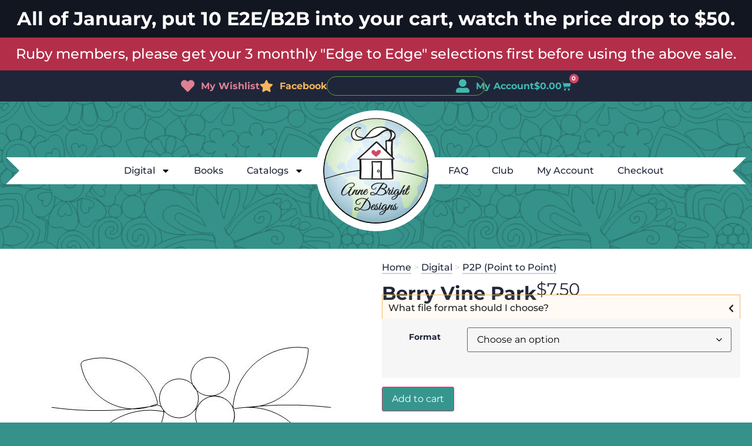

--- FILE ---
content_type: text/html; charset=UTF-8
request_url: https://annebrightdesigns.com/product/berry-vine-park-2/
body_size: 29667
content:
<!doctype html>
<html lang="en-US">
<head>
	<meta charset="UTF-8">
	<meta name="viewport" content="width=device-width, initial-scale=1">
	<link rel="profile" href="https://gmpg.org/xfn/11">
	                        <style type="text/css">
                            #wl-wrapper .wl-add-but {
                                background: #bd5d70;
                                background: -webkit-gradient(linear, left top, left bottom, from(#e08093), to(#bd5d70));
                                background: -webkit-linear-gradient(#e08093,#bd5d70);
                                background: -moz-linear-gradient(center top,#e08093 0%,#bd5d70 100%);
                                background: -moz-gradient(center top,#e08093 0%,#bd5d70 100%);
                                border-color: #ae4e61;
                                color: #ffffff;
                                text-shadow: 0 -1px 0 rgba(0, 0, 0, 0.6);
                            }

                            #wl-wrapper .wl-add-but:hover {
                                background: #ae4e61;
                                background: -webkit-gradient(linear, left top, left bottom, from(#ae4e61), to(#ae4e61));
                                background: -webkit-linear-gradient(#e08093,#ae4e61);
                                background: -moz-linear-gradient(center top,#e08093 0%,#ae4e61 100%);
                                background: -moz-gradient(center top,#e08093 0%,#ae4e61 100%);
                                border-color: #ae4e61;
                                color: #ffffff;
                                text-shadow: 0 -1px 0 rgba(0, 0, 0, 0.6);
                            }
                        </style>
                        <meta name='robots' content='index, follow, max-image-preview:large, max-snippet:-1, max-video-preview:-1' />

	<!-- This site is optimized with the Yoast SEO Premium plugin v26.6 (Yoast SEO v26.6) - https://yoast.com/wordpress/plugins/seo/ -->
	<title>Berry Vine Park - Anne Bright Designs</title>
	<link rel="canonical" href="https://annebrightdesigns.com/product/berry-vine-park-2/" />
	<meta property="og:locale" content="en_US" />
	<meta property="og:type" content="article" />
	<meta property="og:title" content="Berry Vine Park" />
	<meta property="og:url" content="https://annebrightdesigns.com/product/berry-vine-park-2/" />
	<meta property="og:site_name" content="Anne Bright Designs" />
	<meta property="article:publisher" content="https://www.facebook.com/annebrightdesigns/" />
	<meta property="article:modified_time" content="2019-05-16T19:37:28+00:00" />
	<meta property="og:image" content="https://annebrightdesigns.com/wp-content/uploads/2017/09/berry_vine_park.jpg" />
	<meta property="og:image:width" content="500" />
	<meta property="og:image:height" content="500" />
	<meta property="og:image:type" content="image/jpeg" />
	<meta name="twitter:card" content="summary_large_image" />
	<script type="application/ld+json" class="yoast-schema-graph">{"@context":"https://schema.org","@graph":[{"@type":"WebPage","@id":"https://annebrightdesigns.com/product/berry-vine-park-2/","url":"https://annebrightdesigns.com/product/berry-vine-park-2/","name":"Berry Vine Park - Anne Bright Designs","isPartOf":{"@id":"https://annebrightdesigns.com/#website"},"primaryImageOfPage":{"@id":"https://annebrightdesigns.com/product/berry-vine-park-2/#primaryimage"},"image":{"@id":"https://annebrightdesigns.com/product/berry-vine-park-2/#primaryimage"},"thumbnailUrl":"https://annebrightdesigns.com/wp-content/uploads/2017/09/berry_vine_park.jpg","datePublished":"2010-07-22T20:28:39+00:00","dateModified":"2019-05-16T19:37:28+00:00","breadcrumb":{"@id":"https://annebrightdesigns.com/product/berry-vine-park-2/#breadcrumb"},"inLanguage":"en-US","potentialAction":[{"@type":"ReadAction","target":["https://annebrightdesigns.com/product/berry-vine-park-2/"]}]},{"@type":"ImageObject","inLanguage":"en-US","@id":"https://annebrightdesigns.com/product/berry-vine-park-2/#primaryimage","url":"https://annebrightdesigns.com/wp-content/uploads/2017/09/berry_vine_park.jpg","contentUrl":"https://annebrightdesigns.com/wp-content/uploads/2017/09/berry_vine_park.jpg","width":500,"height":500},{"@type":"BreadcrumbList","@id":"https://annebrightdesigns.com/product/berry-vine-park-2/#breadcrumb","itemListElement":[{"@type":"ListItem","position":1,"name":"Home","item":"https://annebrightdesigns.com/"},{"@type":"ListItem","position":2,"name":"Shop","item":"https://annebrightdesigns.com/shop/"},{"@type":"ListItem","position":3,"name":"Berry Vine Park"}]},{"@type":"WebSite","@id":"https://annebrightdesigns.com/#website","url":"https://annebrightdesigns.com/","name":"Anne Bright Designs","description":"Longarm Designs","potentialAction":[{"@type":"SearchAction","target":{"@type":"EntryPoint","urlTemplate":"https://annebrightdesigns.com/?s={search_term_string}"},"query-input":{"@type":"PropertyValueSpecification","valueRequired":true,"valueName":"search_term_string"}}],"inLanguage":"en-US"}]}</script>
	<!-- / Yoast SEO Premium plugin. -->


<link rel="alternate" type="application/rss+xml" title="Anne Bright Designs &raquo; Feed" href="https://annebrightdesigns.com/feed/" />
<link rel="alternate" type="application/rss+xml" title="Anne Bright Designs &raquo; Comments Feed" href="https://annebrightdesigns.com/comments/feed/" />
<link rel="alternate" type="application/rss+xml" title="Anne Bright Designs &raquo; Berry Vine Park Comments Feed" href="https://annebrightdesigns.com/product/berry-vine-park-2/feed/" />
<link rel="alternate" title="oEmbed (JSON)" type="application/json+oembed" href="https://annebrightdesigns.com/wp-json/oembed/1.0/embed?url=https%3A%2F%2Fannebrightdesigns.com%2Fproduct%2Fberry-vine-park-2%2F" />
<link rel="alternate" title="oEmbed (XML)" type="text/xml+oembed" href="https://annebrightdesigns.com/wp-json/oembed/1.0/embed?url=https%3A%2F%2Fannebrightdesigns.com%2Fproduct%2Fberry-vine-park-2%2F&#038;format=xml" />
<style id='wp-img-auto-sizes-contain-inline-css'>
img:is([sizes=auto i],[sizes^="auto," i]){contain-intrinsic-size:3000px 1500px}
/*# sourceURL=wp-img-auto-sizes-contain-inline-css */
</style>
<link rel='stylesheet' id='wc-authorize-net-cim-credit-card-checkout-block-css' href='https://annebrightdesigns.com/wp-content/plugins/woocommerce-gateway-authorize-net-cim/assets/css/blocks/wc-authorize-net-cim-checkout-block.css?ver=3.10.14' media='all' />
<link rel='stylesheet' id='wc-authorize-net-cim-echeck-checkout-block-css' href='https://annebrightdesigns.com/wp-content/plugins/woocommerce-gateway-authorize-net-cim/assets/css/blocks/wc-authorize-net-cim-checkout-block.css?ver=3.10.14' media='all' />
<style id='wp-emoji-styles-inline-css'>

	img.wp-smiley, img.emoji {
		display: inline !important;
		border: none !important;
		box-shadow: none !important;
		height: 1em !important;
		width: 1em !important;
		margin: 0 0.07em !important;
		vertical-align: -0.1em !important;
		background: none !important;
		padding: 0 !important;
	}
/*# sourceURL=wp-emoji-styles-inline-css */
</style>
<link rel='stylesheet' id='wp-block-library-css' href='https://annebrightdesigns.com/wp-includes/css/dist/block-library/style.min.css?ver=6.9' media='all' />
<link rel='stylesheet' id='pwgc-wc-blocks-style-css' href='https://annebrightdesigns.com/wp-content/plugins/pw-gift-cards/assets/css/blocks.css?ver=3.52' media='all' />
<style id='global-styles-inline-css'>
:root{--wp--preset--aspect-ratio--square: 1;--wp--preset--aspect-ratio--4-3: 4/3;--wp--preset--aspect-ratio--3-4: 3/4;--wp--preset--aspect-ratio--3-2: 3/2;--wp--preset--aspect-ratio--2-3: 2/3;--wp--preset--aspect-ratio--16-9: 16/9;--wp--preset--aspect-ratio--9-16: 9/16;--wp--preset--color--black: #000000;--wp--preset--color--cyan-bluish-gray: #abb8c3;--wp--preset--color--white: #ffffff;--wp--preset--color--pale-pink: #f78da7;--wp--preset--color--vivid-red: #cf2e2e;--wp--preset--color--luminous-vivid-orange: #ff6900;--wp--preset--color--luminous-vivid-amber: #fcb900;--wp--preset--color--light-green-cyan: #7bdcb5;--wp--preset--color--vivid-green-cyan: #00d084;--wp--preset--color--pale-cyan-blue: #8ed1fc;--wp--preset--color--vivid-cyan-blue: #0693e3;--wp--preset--color--vivid-purple: #9b51e0;--wp--preset--gradient--vivid-cyan-blue-to-vivid-purple: linear-gradient(135deg,rgb(6,147,227) 0%,rgb(155,81,224) 100%);--wp--preset--gradient--light-green-cyan-to-vivid-green-cyan: linear-gradient(135deg,rgb(122,220,180) 0%,rgb(0,208,130) 100%);--wp--preset--gradient--luminous-vivid-amber-to-luminous-vivid-orange: linear-gradient(135deg,rgb(252,185,0) 0%,rgb(255,105,0) 100%);--wp--preset--gradient--luminous-vivid-orange-to-vivid-red: linear-gradient(135deg,rgb(255,105,0) 0%,rgb(207,46,46) 100%);--wp--preset--gradient--very-light-gray-to-cyan-bluish-gray: linear-gradient(135deg,rgb(238,238,238) 0%,rgb(169,184,195) 100%);--wp--preset--gradient--cool-to-warm-spectrum: linear-gradient(135deg,rgb(74,234,220) 0%,rgb(151,120,209) 20%,rgb(207,42,186) 40%,rgb(238,44,130) 60%,rgb(251,105,98) 80%,rgb(254,248,76) 100%);--wp--preset--gradient--blush-light-purple: linear-gradient(135deg,rgb(255,206,236) 0%,rgb(152,150,240) 100%);--wp--preset--gradient--blush-bordeaux: linear-gradient(135deg,rgb(254,205,165) 0%,rgb(254,45,45) 50%,rgb(107,0,62) 100%);--wp--preset--gradient--luminous-dusk: linear-gradient(135deg,rgb(255,203,112) 0%,rgb(199,81,192) 50%,rgb(65,88,208) 100%);--wp--preset--gradient--pale-ocean: linear-gradient(135deg,rgb(255,245,203) 0%,rgb(182,227,212) 50%,rgb(51,167,181) 100%);--wp--preset--gradient--electric-grass: linear-gradient(135deg,rgb(202,248,128) 0%,rgb(113,206,126) 100%);--wp--preset--gradient--midnight: linear-gradient(135deg,rgb(2,3,129) 0%,rgb(40,116,252) 100%);--wp--preset--font-size--small: 13px;--wp--preset--font-size--medium: 20px;--wp--preset--font-size--large: 36px;--wp--preset--font-size--x-large: 42px;--wp--preset--spacing--20: 0.44rem;--wp--preset--spacing--30: 0.67rem;--wp--preset--spacing--40: 1rem;--wp--preset--spacing--50: 1.5rem;--wp--preset--spacing--60: 2.25rem;--wp--preset--spacing--70: 3.38rem;--wp--preset--spacing--80: 5.06rem;--wp--preset--shadow--natural: 6px 6px 9px rgba(0, 0, 0, 0.2);--wp--preset--shadow--deep: 12px 12px 50px rgba(0, 0, 0, 0.4);--wp--preset--shadow--sharp: 6px 6px 0px rgba(0, 0, 0, 0.2);--wp--preset--shadow--outlined: 6px 6px 0px -3px rgb(255, 255, 255), 6px 6px rgb(0, 0, 0);--wp--preset--shadow--crisp: 6px 6px 0px rgb(0, 0, 0);}:root { --wp--style--global--content-size: 800px;--wp--style--global--wide-size: 1200px; }:where(body) { margin: 0; }.wp-site-blocks > .alignleft { float: left; margin-right: 2em; }.wp-site-blocks > .alignright { float: right; margin-left: 2em; }.wp-site-blocks > .aligncenter { justify-content: center; margin-left: auto; margin-right: auto; }:where(.wp-site-blocks) > * { margin-block-start: 24px; margin-block-end: 0; }:where(.wp-site-blocks) > :first-child { margin-block-start: 0; }:where(.wp-site-blocks) > :last-child { margin-block-end: 0; }:root { --wp--style--block-gap: 24px; }:root :where(.is-layout-flow) > :first-child{margin-block-start: 0;}:root :where(.is-layout-flow) > :last-child{margin-block-end: 0;}:root :where(.is-layout-flow) > *{margin-block-start: 24px;margin-block-end: 0;}:root :where(.is-layout-constrained) > :first-child{margin-block-start: 0;}:root :where(.is-layout-constrained) > :last-child{margin-block-end: 0;}:root :where(.is-layout-constrained) > *{margin-block-start: 24px;margin-block-end: 0;}:root :where(.is-layout-flex){gap: 24px;}:root :where(.is-layout-grid){gap: 24px;}.is-layout-flow > .alignleft{float: left;margin-inline-start: 0;margin-inline-end: 2em;}.is-layout-flow > .alignright{float: right;margin-inline-start: 2em;margin-inline-end: 0;}.is-layout-flow > .aligncenter{margin-left: auto !important;margin-right: auto !important;}.is-layout-constrained > .alignleft{float: left;margin-inline-start: 0;margin-inline-end: 2em;}.is-layout-constrained > .alignright{float: right;margin-inline-start: 2em;margin-inline-end: 0;}.is-layout-constrained > .aligncenter{margin-left: auto !important;margin-right: auto !important;}.is-layout-constrained > :where(:not(.alignleft):not(.alignright):not(.alignfull)){max-width: var(--wp--style--global--content-size);margin-left: auto !important;margin-right: auto !important;}.is-layout-constrained > .alignwide{max-width: var(--wp--style--global--wide-size);}body .is-layout-flex{display: flex;}.is-layout-flex{flex-wrap: wrap;align-items: center;}.is-layout-flex > :is(*, div){margin: 0;}body .is-layout-grid{display: grid;}.is-layout-grid > :is(*, div){margin: 0;}body{padding-top: 0px;padding-right: 0px;padding-bottom: 0px;padding-left: 0px;}a:where(:not(.wp-element-button)){text-decoration: underline;}:root :where(.wp-element-button, .wp-block-button__link){background-color: #32373c;border-width: 0;color: #fff;font-family: inherit;font-size: inherit;font-style: inherit;font-weight: inherit;letter-spacing: inherit;line-height: inherit;padding-top: calc(0.667em + 2px);padding-right: calc(1.333em + 2px);padding-bottom: calc(0.667em + 2px);padding-left: calc(1.333em + 2px);text-decoration: none;text-transform: inherit;}.has-black-color{color: var(--wp--preset--color--black) !important;}.has-cyan-bluish-gray-color{color: var(--wp--preset--color--cyan-bluish-gray) !important;}.has-white-color{color: var(--wp--preset--color--white) !important;}.has-pale-pink-color{color: var(--wp--preset--color--pale-pink) !important;}.has-vivid-red-color{color: var(--wp--preset--color--vivid-red) !important;}.has-luminous-vivid-orange-color{color: var(--wp--preset--color--luminous-vivid-orange) !important;}.has-luminous-vivid-amber-color{color: var(--wp--preset--color--luminous-vivid-amber) !important;}.has-light-green-cyan-color{color: var(--wp--preset--color--light-green-cyan) !important;}.has-vivid-green-cyan-color{color: var(--wp--preset--color--vivid-green-cyan) !important;}.has-pale-cyan-blue-color{color: var(--wp--preset--color--pale-cyan-blue) !important;}.has-vivid-cyan-blue-color{color: var(--wp--preset--color--vivid-cyan-blue) !important;}.has-vivid-purple-color{color: var(--wp--preset--color--vivid-purple) !important;}.has-black-background-color{background-color: var(--wp--preset--color--black) !important;}.has-cyan-bluish-gray-background-color{background-color: var(--wp--preset--color--cyan-bluish-gray) !important;}.has-white-background-color{background-color: var(--wp--preset--color--white) !important;}.has-pale-pink-background-color{background-color: var(--wp--preset--color--pale-pink) !important;}.has-vivid-red-background-color{background-color: var(--wp--preset--color--vivid-red) !important;}.has-luminous-vivid-orange-background-color{background-color: var(--wp--preset--color--luminous-vivid-orange) !important;}.has-luminous-vivid-amber-background-color{background-color: var(--wp--preset--color--luminous-vivid-amber) !important;}.has-light-green-cyan-background-color{background-color: var(--wp--preset--color--light-green-cyan) !important;}.has-vivid-green-cyan-background-color{background-color: var(--wp--preset--color--vivid-green-cyan) !important;}.has-pale-cyan-blue-background-color{background-color: var(--wp--preset--color--pale-cyan-blue) !important;}.has-vivid-cyan-blue-background-color{background-color: var(--wp--preset--color--vivid-cyan-blue) !important;}.has-vivid-purple-background-color{background-color: var(--wp--preset--color--vivid-purple) !important;}.has-black-border-color{border-color: var(--wp--preset--color--black) !important;}.has-cyan-bluish-gray-border-color{border-color: var(--wp--preset--color--cyan-bluish-gray) !important;}.has-white-border-color{border-color: var(--wp--preset--color--white) !important;}.has-pale-pink-border-color{border-color: var(--wp--preset--color--pale-pink) !important;}.has-vivid-red-border-color{border-color: var(--wp--preset--color--vivid-red) !important;}.has-luminous-vivid-orange-border-color{border-color: var(--wp--preset--color--luminous-vivid-orange) !important;}.has-luminous-vivid-amber-border-color{border-color: var(--wp--preset--color--luminous-vivid-amber) !important;}.has-light-green-cyan-border-color{border-color: var(--wp--preset--color--light-green-cyan) !important;}.has-vivid-green-cyan-border-color{border-color: var(--wp--preset--color--vivid-green-cyan) !important;}.has-pale-cyan-blue-border-color{border-color: var(--wp--preset--color--pale-cyan-blue) !important;}.has-vivid-cyan-blue-border-color{border-color: var(--wp--preset--color--vivid-cyan-blue) !important;}.has-vivid-purple-border-color{border-color: var(--wp--preset--color--vivid-purple) !important;}.has-vivid-cyan-blue-to-vivid-purple-gradient-background{background: var(--wp--preset--gradient--vivid-cyan-blue-to-vivid-purple) !important;}.has-light-green-cyan-to-vivid-green-cyan-gradient-background{background: var(--wp--preset--gradient--light-green-cyan-to-vivid-green-cyan) !important;}.has-luminous-vivid-amber-to-luminous-vivid-orange-gradient-background{background: var(--wp--preset--gradient--luminous-vivid-amber-to-luminous-vivid-orange) !important;}.has-luminous-vivid-orange-to-vivid-red-gradient-background{background: var(--wp--preset--gradient--luminous-vivid-orange-to-vivid-red) !important;}.has-very-light-gray-to-cyan-bluish-gray-gradient-background{background: var(--wp--preset--gradient--very-light-gray-to-cyan-bluish-gray) !important;}.has-cool-to-warm-spectrum-gradient-background{background: var(--wp--preset--gradient--cool-to-warm-spectrum) !important;}.has-blush-light-purple-gradient-background{background: var(--wp--preset--gradient--blush-light-purple) !important;}.has-blush-bordeaux-gradient-background{background: var(--wp--preset--gradient--blush-bordeaux) !important;}.has-luminous-dusk-gradient-background{background: var(--wp--preset--gradient--luminous-dusk) !important;}.has-pale-ocean-gradient-background{background: var(--wp--preset--gradient--pale-ocean) !important;}.has-electric-grass-gradient-background{background: var(--wp--preset--gradient--electric-grass) !important;}.has-midnight-gradient-background{background: var(--wp--preset--gradient--midnight) !important;}.has-small-font-size{font-size: var(--wp--preset--font-size--small) !important;}.has-medium-font-size{font-size: var(--wp--preset--font-size--medium) !important;}.has-large-font-size{font-size: var(--wp--preset--font-size--large) !important;}.has-x-large-font-size{font-size: var(--wp--preset--font-size--x-large) !important;}
:root :where(.wp-block-pullquote){font-size: 1.5em;line-height: 1.6;}
/*# sourceURL=global-styles-inline-css */
</style>
<link rel='stylesheet' id='anne_bright_shortcodes_plugin_styles-css' href='https://annebrightdesigns.com/wp-content/plugins/anne-bright-shortcodes/styles.css?ver=1.0.3' media='all' />
<link rel='stylesheet' id='anne_bright_shortcodes_swiper_stylesheet-css' href='https://annebrightdesigns.com/wp-content/plugins/anne-bright-shortcodes/swiper/swiper-bundle.css?ver=1.0.3' media='all' />
<link rel='stylesheet' id='woopcs-style-css' href='https://annebrightdesigns.com/wp-content/plugins/woocommerce-alphhabetical-search/assets/style.css?ver=6.9' media='all' />
<style id='woopcs-style-inline-css'>
.wooas-container ul.alphabets a{ background: #14a085; color: #ffffff; font-size: 14px; height: 30px; line-height: 30px; width: 30px; }body .wooas-container ul.alphabets a:hover,body .wooas-container ul.alphabets a.active-letter{ background: #6f6f6f; color: #ffffff !important; }.wooas-container ul.alphabets li{ height: 35px; width: 35px; }span.wooas-counter{ background: #ff0000; color: #ffffff; font-size: 11px; height: 18px; width: 18px; }
/*# sourceURL=woopcs-style-inline-css */
</style>
<link rel='stylesheet' id='woocommerce-wishlists-css' href='https://annebrightdesigns.com/wp-content/plugins/woocommerce-wishlists/assets/css/woocommerce-wishlists.min.css?ver=2.3.9' media='all' />
<link rel='stylesheet' id='photoswipe-css' href='https://annebrightdesigns.com/wp-content/plugins/woocommerce/assets/css/photoswipe/photoswipe.min.css?ver=10.4.3' media='all' />
<link rel='stylesheet' id='photoswipe-default-skin-css' href='https://annebrightdesigns.com/wp-content/plugins/woocommerce/assets/css/photoswipe/default-skin/default-skin.min.css?ver=10.4.3' media='all' />
<link rel='stylesheet' id='woocommerce-layout-css' href='https://annebrightdesigns.com/wp-content/plugins/woocommerce/assets/css/woocommerce-layout.css?ver=10.4.3' media='all' />
<link rel='stylesheet' id='woocommerce-smallscreen-css' href='https://annebrightdesigns.com/wp-content/plugins/woocommerce/assets/css/woocommerce-smallscreen.css?ver=10.4.3' media='only screen and (max-width: 768px)' />
<link rel='stylesheet' id='woocommerce-general-css' href='https://annebrightdesigns.com/wp-content/plugins/woocommerce/assets/css/woocommerce.css?ver=10.4.3' media='all' />
<style id='woocommerce-inline-inline-css'>
.woocommerce form .form-row .required { visibility: visible; }
/*# sourceURL=woocommerce-inline-inline-css */
</style>
<link rel='stylesheet' id='hello-elementor-css' href='https://annebrightdesigns.com/wp-content/themes/hello-elementor/assets/css/reset.css?ver=3.4.5' media='all' />
<link rel='stylesheet' id='hello-elementor-theme-style-css' href='https://annebrightdesigns.com/wp-content/themes/hello-elementor/assets/css/theme.css?ver=3.4.5' media='all' />
<link rel='stylesheet' id='hello-elementor-header-footer-css' href='https://annebrightdesigns.com/wp-content/themes/hello-elementor/assets/css/header-footer.css?ver=3.4.5' media='all' />
<link rel='stylesheet' id='elementor-frontend-css' href='https://annebrightdesigns.com/wp-content/plugins/elementor/assets/css/frontend.min.css?ver=3.34.0' media='all' />
<link rel='stylesheet' id='elementor-post-1859762-css' href='https://annebrightdesigns.com/wp-content/uploads/elementor/css/post-1859762.css?ver=1768362246' media='all' />
<link rel='stylesheet' id='widget-heading-css' href='https://annebrightdesigns.com/wp-content/plugins/elementor/assets/css/widget-heading.min.css?ver=3.34.0' media='all' />
<link rel='stylesheet' id='widget-icon-list-css' href='https://annebrightdesigns.com/wp-content/plugins/elementor/assets/css/widget-icon-list.min.css?ver=3.34.0' media='all' />
<link rel='stylesheet' id='widget-search-css' href='https://annebrightdesigns.com/wp-content/plugins/elementor-pro/assets/css/widget-search.min.css?ver=3.34.0' media='all' />
<link rel='stylesheet' id='widget-woocommerce-menu-cart-css' href='https://annebrightdesigns.com/wp-content/plugins/elementor-pro/assets/css/widget-woocommerce-menu-cart.min.css?ver=3.34.0' media='all' />
<link rel='stylesheet' id='widget-nav-menu-css' href='https://annebrightdesigns.com/wp-content/plugins/elementor-pro/assets/css/widget-nav-menu.min.css?ver=3.34.0' media='all' />
<link rel='stylesheet' id='widget-image-css' href='https://annebrightdesigns.com/wp-content/plugins/elementor/assets/css/widget-image.min.css?ver=3.34.0' media='all' />
<link rel='stylesheet' id='widget-woocommerce-notices-css' href='https://annebrightdesigns.com/wp-content/plugins/elementor-pro/assets/css/widget-woocommerce-notices.min.css?ver=3.34.0' media='all' />
<link rel='stylesheet' id='widget-woocommerce-product-price-css' href='https://annebrightdesigns.com/wp-content/plugins/elementor-pro/assets/css/widget-woocommerce-product-price.min.css?ver=3.34.0' media='all' />
<link rel='stylesheet' id='widget-nested-accordion-css' href='https://annebrightdesigns.com/wp-content/plugins/elementor/assets/css/widget-nested-accordion.min.css?ver=3.34.0' media='all' />
<link rel='stylesheet' id='widget-woocommerce-product-add-to-cart-css' href='https://annebrightdesigns.com/wp-content/plugins/elementor-pro/assets/css/widget-woocommerce-product-add-to-cart.min.css?ver=3.34.0' media='all' />
<link rel='stylesheet' id='widget-woocommerce-products-css' href='https://annebrightdesigns.com/wp-content/plugins/elementor-pro/assets/css/widget-woocommerce-products.min.css?ver=3.34.0' media='all' />
<link rel='stylesheet' id='elementor-post-1859779-css' href='https://annebrightdesigns.com/wp-content/uploads/elementor/css/post-1859779.css?ver=1768362246' media='all' />
<link rel='stylesheet' id='elementor-post-1859781-css' href='https://annebrightdesigns.com/wp-content/uploads/elementor/css/post-1859781.css?ver=1768362246' media='all' />
<link rel='stylesheet' id='elementor-post-1859766-css' href='https://annebrightdesigns.com/wp-content/uploads/elementor/css/post-1859766.css?ver=1768362256' media='all' />
<link rel='stylesheet' id='sv-wc-payment-gateway-payment-form-v5_15_12-css' href='https://annebrightdesigns.com/wp-content/plugins/woocommerce-gateway-authorize-net-cim/vendor/skyverge/wc-plugin-framework/woocommerce/payment-gateway/assets/css/frontend/sv-wc-payment-gateway-payment-form.min.css?ver=5.15.12' media='all' />
<link rel='stylesheet' id='hello-elementor-anne-bright-style-css' href='https://annebrightdesigns.com/wp-content/themes/hello-elementor-anne-bright/style.css?ver=1.0.15' media='all' />
<link rel='stylesheet' id='woo_discount_pro_style-css' href='https://annebrightdesigns.com/wp-content/plugins/woo-discount-rules-pro/Assets/Css/awdr_style.css?ver=2.6.13' media='all' />
<link rel='stylesheet' id='elementor-gf-local-montserrat-css' href='https://annebrightdesigns.com/wp-content/uploads/elementor/google-fonts/css/montserrat.css?ver=1743280993' media='all' />
<script src="https://annebrightdesigns.com/wp-includes/js/dist/hooks.min.js?ver=dd5603f07f9220ed27f1" id="wp-hooks-js"></script>
<script src="https://annebrightdesigns.com/wp-includes/js/dist/i18n.min.js?ver=c26c3dc7bed366793375" id="wp-i18n-js"></script>
<script id="wp-i18n-js-after">
wp.i18n.setLocaleData( { 'text direction\u0004ltr': [ 'ltr' ] } );
//# sourceURL=wp-i18n-js-after
</script>
<script src="https://annebrightdesigns.com/wp-content/plugins/anne-bright-shortcodes/swiper/swiper-bundle.min.js?ver=1.0.3" id="anne_bright_shortcodes_plugin_swiper_script-js" async data-wp-strategy="async"></script>
<script src="https://annebrightdesigns.com/wp-includes/js/jquery/jquery.min.js?ver=3.7.1" id="jquery-core-js"></script>
<script src="https://annebrightdesigns.com/wp-includes/js/jquery/jquery-migrate.min.js?ver=3.4.1" id="jquery-migrate-js"></script>
<script id="zxcvbn-async-js-extra">
var _zxcvbnSettings = {"src":"https://annebrightdesigns.com/wp-includes/js/zxcvbn.min.js"};
//# sourceURL=zxcvbn-async-js-extra
</script>
<script src="https://annebrightdesigns.com/wp-includes/js/zxcvbn-async.min.js?ver=1.0" id="zxcvbn-async-js"></script>
<script id="password-strength-meter-js-extra">
var pwsL10n = {"unknown":"Password strength unknown","short":"Very weak","bad":"Weak","good":"Medium","strong":"Strong","mismatch":"Mismatch"};
//# sourceURL=password-strength-meter-js-extra
</script>
<script src="https://annebrightdesigns.com/wp-admin/js/password-strength-meter.min.js?ver=6.9" id="password-strength-meter-js"></script>
<script src="https://annebrightdesigns.com/wp-content/plugins/woocommerce/assets/js/jquery-blockui/jquery.blockUI.min.js?ver=2.7.0-wc.10.4.3" id="wc-jquery-blockui-js" defer data-wp-strategy="defer"></script>
<script id="wc-add-to-cart-js-extra">
var wc_add_to_cart_params = {"ajax_url":"/wp-admin/admin-ajax.php","wc_ajax_url":"/?wc-ajax=%%endpoint%%","i18n_view_cart":"View cart","cart_url":"https://annebrightdesigns.com/cart/","is_cart":"","cart_redirect_after_add":"yes"};
//# sourceURL=wc-add-to-cart-js-extra
</script>
<script src="https://annebrightdesigns.com/wp-content/plugins/woocommerce/assets/js/frontend/add-to-cart.min.js?ver=10.4.3" id="wc-add-to-cart-js" defer data-wp-strategy="defer"></script>
<script src="https://annebrightdesigns.com/wp-content/plugins/woocommerce/assets/js/zoom/jquery.zoom.min.js?ver=1.7.21-wc.10.4.3" id="wc-zoom-js" defer data-wp-strategy="defer"></script>
<script src="https://annebrightdesigns.com/wp-content/plugins/woocommerce/assets/js/flexslider/jquery.flexslider.min.js?ver=2.7.2-wc.10.4.3" id="wc-flexslider-js" defer data-wp-strategy="defer"></script>
<script src="https://annebrightdesigns.com/wp-content/plugins/woocommerce/assets/js/photoswipe/photoswipe.min.js?ver=4.1.1-wc.10.4.3" id="wc-photoswipe-js" defer data-wp-strategy="defer"></script>
<script src="https://annebrightdesigns.com/wp-content/plugins/woocommerce/assets/js/photoswipe/photoswipe-ui-default.min.js?ver=4.1.1-wc.10.4.3" id="wc-photoswipe-ui-default-js" defer data-wp-strategy="defer"></script>
<script id="wc-single-product-js-extra">
var wc_single_product_params = {"i18n_required_rating_text":"Please select a rating","i18n_rating_options":["1 of 5 stars","2 of 5 stars","3 of 5 stars","4 of 5 stars","5 of 5 stars"],"i18n_product_gallery_trigger_text":"View full-screen image gallery","review_rating_required":"yes","flexslider":{"rtl":false,"animation":"slide","smoothHeight":true,"directionNav":false,"controlNav":"thumbnails","slideshow":false,"animationSpeed":500,"animationLoop":false,"allowOneSlide":false},"zoom_enabled":"1","zoom_options":[],"photoswipe_enabled":"1","photoswipe_options":{"shareEl":false,"closeOnScroll":false,"history":false,"hideAnimationDuration":0,"showAnimationDuration":0},"flexslider_enabled":"1"};
//# sourceURL=wc-single-product-js-extra
</script>
<script src="https://annebrightdesigns.com/wp-content/plugins/woocommerce/assets/js/frontend/single-product.min.js?ver=10.4.3" id="wc-single-product-js" defer data-wp-strategy="defer"></script>
<script src="https://annebrightdesigns.com/wp-content/plugins/woocommerce/assets/js/js-cookie/js.cookie.min.js?ver=2.1.4-wc.10.4.3" id="wc-js-cookie-js" defer data-wp-strategy="defer"></script>
<script id="woocommerce-js-extra">
var woocommerce_params = {"ajax_url":"/wp-admin/admin-ajax.php","wc_ajax_url":"/?wc-ajax=%%endpoint%%","i18n_password_show":"Show password","i18n_password_hide":"Hide password"};
//# sourceURL=woocommerce-js-extra
</script>
<script src="https://annebrightdesigns.com/wp-content/plugins/woocommerce/assets/js/frontend/woocommerce.min.js?ver=10.4.3" id="woocommerce-js" defer data-wp-strategy="defer"></script>
<link rel="https://api.w.org/" href="https://annebrightdesigns.com/wp-json/" /><link rel="alternate" title="JSON" type="application/json" href="https://annebrightdesigns.com/wp-json/wp/v2/product/103715" /><link rel="EditURI" type="application/rsd+xml" title="RSD" href="https://annebrightdesigns.com/xmlrpc.php?rsd" />
<link rel='shortlink' href='https://annebrightdesigns.com/?p=103715' />
<script>  var el_i13_login_captcha=null; var el_i13_register_captcha=null; </script>	<noscript><style>.woocommerce-product-gallery{ opacity: 1 !important; }</style></noscript>
	<meta name="generator" content="Elementor 3.34.0; features: e_font_icon_svg, additional_custom_breakpoints; settings: css_print_method-external, google_font-enabled, font_display-swap">
<!-- start pinterest -->
<meta name="p:domain_verify" content="72e0249ab96a5ab00e30555c50455113"/>
<!-- end pinterest -->

<!-- start Google tag (gtag.js) -->
<script async src="https://www.googletagmanager.com/gtag/js?id=G-5JSFW5H299"></script>
<script>
window.dataLayer = window.dataLayer || [];
function gtag(){dataLayer.push(arguments);}
gtag('js', new Date());
gtag('config', 'G-5JSFW5H299');
</script>
<!-- end Google tag (gtag.js) -->

<!-- start favicons -->
<link rel="icon" type="image/png" href="/favicon-96x96.png" sizes="96x96" />
<link rel="icon" type="image/svg+xml" href="/favicon.svg" />
<link rel="shortcut icon" href="/favicon.ico" />
<link rel="apple-touch-icon" sizes="180x180" href="/apple-touch-icon.png" />
<meta name="apple-mobile-web-app-title" content="Anne Bright" />
<link rel="manifest" href="/site.webmanifest" />
<!-- end favicons -->
			<style>
				.e-con.e-parent:nth-of-type(n+4):not(.e-lazyloaded):not(.e-no-lazyload),
				.e-con.e-parent:nth-of-type(n+4):not(.e-lazyloaded):not(.e-no-lazyload) * {
					background-image: none !important;
				}
				@media screen and (max-height: 1024px) {
					.e-con.e-parent:nth-of-type(n+3):not(.e-lazyloaded):not(.e-no-lazyload),
					.e-con.e-parent:nth-of-type(n+3):not(.e-lazyloaded):not(.e-no-lazyload) * {
						background-image: none !important;
					}
				}
				@media screen and (max-height: 640px) {
					.e-con.e-parent:nth-of-type(n+2):not(.e-lazyloaded):not(.e-no-lazyload),
					.e-con.e-parent:nth-of-type(n+2):not(.e-lazyloaded):not(.e-no-lazyload) * {
						background-image: none !important;
					}
				}
			</style>
			</head>
<body class="wp-singular product-template-default single single-product postid-103715 wp-embed-responsive wp-theme-hello-elementor wp-child-theme-hello-elementor-anne-bright theme-hello-elementor woocommerce woocommerce-page woocommerce-no-js hello-elementor-default elementor-default elementor-template-full-width elementor-kit-1859762 elementor-page-1859766">


<a class="skip-link screen-reader-text" href="#content">Skip to content</a>

		<header data-elementor-type="header" data-elementor-id="1859779" class="elementor elementor-1859779 elementor-location-header" data-elementor-post-type="elementor_library">
			<div class="elementor-element elementor-element-69ccc848 e-con-full e-flex e-con e-parent" data-id="69ccc848" data-element_type="container" data-settings="{&quot;background_background&quot;:&quot;classic&quot;}">
				<div class="elementor-element elementor-element-3d80f1f6 elementor-widget elementor-widget-heading" data-id="3d80f1f6" data-element_type="widget" data-widget_type="heading.default">
				<div class="elementor-widget-container">
					<p class="elementor-heading-title elementor-size-default">All of January, put 10 E2E/B2B into your cart, watch the price drop to $50.</p>				</div>
				</div>
				</div>
		<div class="elementor-element elementor-element-49c0996 e-con-full e-flex e-con e-parent" data-id="49c0996" data-element_type="container" data-settings="{&quot;background_background&quot;:&quot;classic&quot;}">
				<div class="elementor-element elementor-element-3532c83a elementor-widget elementor-widget-heading" data-id="3532c83a" data-element_type="widget" data-widget_type="heading.default">
				<div class="elementor-widget-container">
					<p class="elementor-heading-title elementor-size-default">Ruby members, please get your 3 monthly "Edge to Edge" selections first before using the above sale.</p>				</div>
				</div>
				</div>
		<div class="elementor-element elementor-element-47ca13f3 elementor-hidden-tablet elementor-hidden-mobile e-flex e-con-boxed e-con e-parent" data-id="47ca13f3" data-element_type="container" data-settings="{&quot;background_background&quot;:&quot;classic&quot;}">
					<div class="e-con-inner">
				<div class="elementor-element elementor-element-11d8544d elementor-icon-list--layout-inline elementor-align-center elementor-list-item-link-full_width elementor-widget elementor-widget-icon-list" data-id="11d8544d" data-element_type="widget" data-widget_type="icon-list.default">
				<div class="elementor-widget-container">
							<ul class="elementor-icon-list-items elementor-inline-items">
							<li class="elementor-icon-list-item elementor-inline-item">
											<a href="/my-lists/">

												<span class="elementor-icon-list-icon">
							<svg aria-hidden="true" class="e-font-icon-svg e-fas-heart" viewBox="0 0 512 512" xmlns="http://www.w3.org/2000/svg"><path d="M462.3 62.6C407.5 15.9 326 24.3 275.7 76.2L256 96.5l-19.7-20.3C186.1 24.3 104.5 15.9 49.7 62.6c-62.8 53.6-66.1 149.8-9.9 207.9l193.5 199.8c12.5 12.9 32.8 12.9 45.3 0l193.5-199.8c56.3-58.1 53-154.3-9.8-207.9z"></path></svg>						</span>
										<span class="elementor-icon-list-text">My Wishlist</span>
											</a>
									</li>
								<li class="elementor-icon-list-item elementor-inline-item">
											<a href="https://www.facebook.com/annebrightdesigns" target="_blank" rel="nofollow">

												<span class="elementor-icon-list-icon">
							<svg aria-hidden="true" class="e-font-icon-svg e-fas-star" viewBox="0 0 576 512" xmlns="http://www.w3.org/2000/svg"><path d="M259.3 17.8L194 150.2 47.9 171.5c-26.2 3.8-36.7 36.1-17.7 54.6l105.7 103-25 145.5c-4.5 26.3 23.2 46 46.4 33.7L288 439.6l130.7 68.7c23.2 12.2 50.9-7.4 46.4-33.7l-25-145.5 105.7-103c19-18.5 8.5-50.8-17.7-54.6L382 150.2 316.7 17.8c-11.7-23.6-45.6-23.9-57.4 0z"></path></svg>						</span>
										<span class="elementor-icon-list-text">Facebook</span>
											</a>
									</li>
						</ul>
						</div>
				</div>
				<div class="elementor-element elementor-element-cff5db2 elementor-widget elementor-widget-search" data-id="cff5db2" data-element_type="widget" data-settings="{&quot;submit_trigger&quot;:&quot;key_enter&quot;,&quot;pagination_type_options&quot;:&quot;none&quot;}" data-widget_type="search.default">
				<div class="elementor-widget-container">
							<search class="e-search hidden" role="search">
			<form class="e-search-form" action="https://annebrightdesigns.com" method="get">

				
				<label class="e-search-label" for="search-cff5db2">
					<span class="elementor-screen-only">
						Search					</span>
					<svg aria-hidden="true" class="e-font-icon-svg e-fas-search" viewBox="0 0 512 512" xmlns="http://www.w3.org/2000/svg"><path d="M505 442.7L405.3 343c-4.5-4.5-10.6-7-17-7H372c27.6-35.3 44-79.7 44-128C416 93.1 322.9 0 208 0S0 93.1 0 208s93.1 208 208 208c48.3 0 92.7-16.4 128-44v16.3c0 6.4 2.5 12.5 7 17l99.7 99.7c9.4 9.4 24.6 9.4 33.9 0l28.3-28.3c9.4-9.4 9.4-24.6.1-34zM208 336c-70.7 0-128-57.2-128-128 0-70.7 57.2-128 128-128 70.7 0 128 57.2 128 128 0 70.7-57.2 128-128 128z"></path></svg>				</label>

				<div class="e-search-input-wrapper">
					<input id="search-cff5db2" placeholder="" class="e-search-input" type="search" name="s" value="" autocomplete="on" role="combobox" aria-autocomplete="list" aria-expanded="false" aria-controls="results-cff5db2" aria-haspopup="listbox">
					<svg aria-hidden="true" class="e-font-icon-svg e-fas-times" viewBox="0 0 352 512" xmlns="http://www.w3.org/2000/svg"><path d="M242.72 256l100.07-100.07c12.28-12.28 12.28-32.19 0-44.48l-22.24-22.24c-12.28-12.28-32.19-12.28-44.48 0L176 189.28 75.93 89.21c-12.28-12.28-32.19-12.28-44.48 0L9.21 111.45c-12.28 12.28-12.28 32.19 0 44.48L109.28 256 9.21 356.07c-12.28 12.28-12.28 32.19 0 44.48l22.24 22.24c12.28 12.28 32.2 12.28 44.48 0L176 322.72l100.07 100.07c12.28 12.28 32.2 12.28 44.48 0l22.24-22.24c12.28-12.28 12.28-32.19 0-44.48L242.72 256z"></path></svg>										<output id="results-cff5db2" class="e-search-results-container hide-loader" aria-live="polite" aria-atomic="true" aria-label="Results for search" tabindex="0">
						<div class="e-search-results"></div>
											</output>
									</div>
				
				
				<button class="e-search-submit elementor-screen-only " type="submit" aria-label="Search">
					
									</button>
				<input type="hidden" name="e_search_props" value="cff5db2-1859779">
			</form>
		</search>
						</div>
				</div>
				<div class="elementor-element elementor-element-f6f7176 elementor-icon-list--layout-inline elementor-align-center elementor-list-item-link-full_width elementor-widget elementor-widget-icon-list" data-id="f6f7176" data-element_type="widget" data-widget_type="icon-list.default">
				<div class="elementor-widget-container">
							<ul class="elementor-icon-list-items elementor-inline-items">
							<li class="elementor-icon-list-item elementor-inline-item">
											<a href="/account/">

												<span class="elementor-icon-list-icon">
							<svg aria-hidden="true" class="e-font-icon-svg e-fas-user-alt" viewBox="0 0 512 512" xmlns="http://www.w3.org/2000/svg"><path d="M256 288c79.5 0 144-64.5 144-144S335.5 0 256 0 112 64.5 112 144s64.5 144 144 144zm128 32h-55.1c-22.2 10.2-46.9 16-72.9 16s-50.6-5.8-72.9-16H128C57.3 320 0 377.3 0 448v16c0 26.5 21.5 48 48 48h416c26.5 0 48-21.5 48-48v-16c0-70.7-57.3-128-128-128z"></path></svg>						</span>
										<span class="elementor-icon-list-text">My Account</span>
											</a>
									</li>
						</ul>
						</div>
				</div>
				<div class="elementor-element elementor-element-b1a48f0 toggle-icon--cart-solid elementor-menu-cart--items-indicator-bubble elementor-menu-cart--show-subtotal-yes elementor-menu-cart--cart-type-side-cart elementor-menu-cart--show-remove-button-yes elementor-widget elementor-widget-woocommerce-menu-cart" data-id="b1a48f0" data-element_type="widget" data-settings="{&quot;cart_type&quot;:&quot;side-cart&quot;,&quot;open_cart&quot;:&quot;click&quot;,&quot;automatically_open_cart&quot;:&quot;no&quot;}" data-widget_type="woocommerce-menu-cart.default">
				<div class="elementor-widget-container">
							<div class="elementor-menu-cart__wrapper">
							<div class="elementor-menu-cart__toggle_wrapper">
					<div class="elementor-menu-cart__container elementor-lightbox" aria-hidden="true">
						<div class="elementor-menu-cart__main" aria-hidden="true">
									<div class="elementor-menu-cart__close-button">
					</div>
									<div class="widget_shopping_cart_content">
															</div>
						</div>
					</div>
							<div class="elementor-menu-cart__toggle elementor-button-wrapper">
			<a id="elementor-menu-cart__toggle_button" href="#" class="elementor-menu-cart__toggle_button elementor-button elementor-size-sm" aria-expanded="false">
				<span class="elementor-button-text"><span class="woocommerce-Price-amount amount"><bdi><span class="woocommerce-Price-currencySymbol">&#36;</span>0.00</bdi></span></span>
				<span class="elementor-button-icon">
					<span class="elementor-button-icon-qty" data-counter="0">0</span>
					<svg class="e-font-icon-svg e-eicon-cart-solid" viewBox="0 0 1000 1000" xmlns="http://www.w3.org/2000/svg"><path d="M188 167H938C943 167 949 169 953 174 957 178 959 184 958 190L926 450C919 502 875 542 823 542H263L271 583C281 631 324 667 373 667H854C866 667 875 676 875 687S866 708 854 708H373C304 708 244 659 230 591L129 83H21C9 83 0 74 0 62S9 42 21 42H146C156 42 164 49 166 58L188 167ZM771 750C828 750 875 797 875 854S828 958 771 958 667 912 667 854 713 750 771 750ZM354 750C412 750 458 797 458 854S412 958 354 958 250 912 250 854 297 750 354 750Z"></path></svg>					<span class="elementor-screen-only">Cart</span>
				</span>
			</a>
		</div>
						</div>
					</div> <!-- close elementor-menu-cart__wrapper -->
						</div>
				</div>
					</div>
				</div>
		<div class="elementor-element elementor-element-5fb3fe59 e-grid elementor-hidden-tablet elementor-hidden-mobile e-con-boxed e-con e-parent" data-id="5fb3fe59" data-element_type="container" data-settings="{&quot;background_background&quot;:&quot;classic&quot;}">
					<div class="e-con-inner">
				<div class="elementor-element elementor-element-20d9ab94 elementor-nav-menu__align-end elementor-nav-menu--dropdown-tablet elementor-nav-menu__text-align-aside elementor-nav-menu--toggle elementor-nav-menu--burger elementor-widget elementor-widget-nav-menu" data-id="20d9ab94" data-element_type="widget" data-settings="{&quot;layout&quot;:&quot;horizontal&quot;,&quot;submenu_icon&quot;:{&quot;value&quot;:&quot;&lt;svg aria-hidden=\&quot;true\&quot; class=\&quot;e-font-icon-svg e-fas-caret-down\&quot; viewBox=\&quot;0 0 320 512\&quot; xmlns=\&quot;http:\/\/www.w3.org\/2000\/svg\&quot;&gt;&lt;path d=\&quot;M31.3 192h257.3c17.8 0 26.7 21.5 14.1 34.1L174.1 354.8c-7.8 7.8-20.5 7.8-28.3 0L17.2 226.1C4.6 213.5 13.5 192 31.3 192z\&quot;&gt;&lt;\/path&gt;&lt;\/svg&gt;&quot;,&quot;library&quot;:&quot;fa-solid&quot;},&quot;toggle&quot;:&quot;burger&quot;}" data-widget_type="nav-menu.default">
				<div class="elementor-widget-container">
								<nav aria-label="Menu" class="elementor-nav-menu--main elementor-nav-menu__container elementor-nav-menu--layout-horizontal e--pointer-background e--animation-fade">
				<ul id="menu-1-20d9ab94" class="elementor-nav-menu"><li class="menu-item menu-item-type-taxonomy menu-item-object-product_cat current-product-ancestor menu-item-has-children menu-item-1859270"><a href="https://annebrightdesigns.com/product-category/digital/" class="elementor-item">Digital</a>
<ul class="sub-menu elementor-nav-menu--dropdown">
	<li class="menu-item menu-item-type-taxonomy menu-item-object-product_cat menu-item-has-children menu-item-1859314"><a href="https://annebrightdesigns.com/product-category/club-sets/" class="elementor-sub-item">Club Sets</a>
	<ul class="sub-menu elementor-nav-menu--dropdown">
		<li class="menu-item menu-item-type-custom menu-item-object-custom menu-item-1864482"><a href="/product-category/club-sets/?s=bronze" class="elementor-sub-item">Bronze</a></li>
		<li class="menu-item menu-item-type-custom menu-item-object-custom menu-item-1864483"><a href="/product-category/club-sets/?s=silver" class="elementor-sub-item">Silver</a></li>
		<li class="menu-item menu-item-type-custom menu-item-object-custom menu-item-1864484"><a href="/product-category/club-sets/?s=special" class="elementor-sub-item">Special</a></li>
	</ul>
</li>
	<li class="menu-item menu-item-type-taxonomy menu-item-object-product_cat menu-item-1864479"><a href="https://annebrightdesigns.com/product-category/digital/edge-to-edge/" class="elementor-sub-item">Edge To Edge</a></li>
	<li class="menu-item menu-item-type-taxonomy menu-item-object-product_cat menu-item-1859274"><a href="https://annebrightdesigns.com/product-category/digital/borders/" class="elementor-sub-item">Borders</a></li>
	<li class="menu-item menu-item-type-taxonomy menu-item-object-product_cat menu-item-has-children menu-item-1859273"><a href="https://annebrightdesigns.com/product-category/digital/blocks/" class="elementor-sub-item">Blocks</a>
	<ul class="sub-menu elementor-nav-menu--dropdown">
		<li class="menu-item menu-item-type-custom menu-item-object-custom menu-item-1859328"><a href="/product-category/digital/blocks/?s=2+block" class="elementor-sub-item">2 Block</a></li>
		<li class="menu-item menu-item-type-custom menu-item-object-custom menu-item-1859329"><a href="/product-category/digital/blocks/?s=4+block" class="elementor-sub-item">4 Block</a></li>
		<li class="menu-item menu-item-type-custom menu-item-object-custom menu-item-1859330"><a href="/product-category/digital/blocks/?s=8t+block" class="elementor-sub-item">8T Block</a></li>
		<li class="menu-item menu-item-type-custom menu-item-object-custom menu-item-1859331"><a href="/product-category/digital/blocks/?s=8w+block" class="elementor-sub-item">8W Block</a></li>
		<li class="menu-item menu-item-type-custom menu-item-object-custom menu-item-1859332"><a href="/product-category/digital/blocks/?s=16+block" class="elementor-sub-item">16 Block</a></li>
	</ul>
</li>
	<li class="menu-item menu-item-type-taxonomy menu-item-object-product_cat menu-item-has-children menu-item-1859284"><a href="https://annebrightdesigns.com/product-category/digital/triangles/" class="elementor-sub-item">Triangles</a>
	<ul class="sub-menu elementor-nav-menu--dropdown">
		<li class="menu-item menu-item-type-custom menu-item-object-custom menu-item-1940284"><a href="https://annebrightdesigns.com/product-category/digital/setting-triangles/" class="elementor-sub-item">Setting Triangles</a></li>
		<li class="menu-item menu-item-type-custom menu-item-object-custom menu-item-1864751"><a href="/product-category/digital/triangles/?s=single" class="elementor-sub-item">Single</a></li>
		<li class="menu-item menu-item-type-custom menu-item-object-custom menu-item-1864752"><a href="/product-category/digital/triangles/?s=double" class="elementor-sub-item">Double</a></li>
		<li class="menu-item menu-item-type-custom menu-item-object-custom menu-item-1864753"><a href="/product-category/digital/triangles/?s=quad" class="elementor-sub-item">Quad</a></li>
	</ul>
</li>
	<li class="menu-item menu-item-type-taxonomy menu-item-object-product_cat menu-item-1859275"><a href="https://annebrightdesigns.com/product-category/digital/circles/" class="elementor-sub-item">Circles</a></li>
	<li class="menu-item menu-item-type-taxonomy menu-item-object-product_cat menu-item-1859279"><a href="https://annebrightdesigns.com/product-category/digital/little-sisters/" class="elementor-sub-item">Little Sisters</a></li>
	<li class="menu-item menu-item-type-taxonomy menu-item-object-product_cat menu-item-1859276"><a href="https://annebrightdesigns.com/product-category/digital/custom/" class="elementor-sub-item">Custom</a></li>
	<li class="menu-item menu-item-type-taxonomy menu-item-object-product_cat menu-item-1859280"><a href="https://annebrightdesigns.com/product-category/digital/motif/" class="elementor-sub-item">Motif</a></li>
	<li class="menu-item menu-item-type-taxonomy menu-item-object-product_cat current-product-ancestor current-menu-parent current-product-parent menu-item-1859281"><a href="https://annebrightdesigns.com/product-category/digital/p2p-point-to-point/" class="elementor-sub-item">P2P (Point to Point)</a></li>
	<li class="menu-item menu-item-type-taxonomy menu-item-object-product_cat menu-item-1859285"><a href="https://annebrightdesigns.com/product-category/gift-cards/" class="elementor-sub-item">Gift Cards</a></li>
</ul>
</li>
<li class="menu-item menu-item-type-taxonomy menu-item-object-product_cat menu-item-1859272"><a href="https://annebrightdesigns.com/product-category/books/" class="elementor-item">Books</a></li>
<li class="menu-item menu-item-type-custom menu-item-object-custom menu-item-has-children menu-item-1859327"><a href="#" class="elementor-item elementor-item-anchor">Catalogs</a>
<ul class="sub-menu elementor-nav-menu--dropdown">
	<li class="menu-item menu-item-type-custom menu-item-object-custom menu-item-1859320"><a href="https://annebrightdesigns.com/borders.pdf" class="elementor-sub-item">Borders</a></li>
	<li class="menu-item menu-item-type-custom menu-item-object-custom menu-item-1859321"><a href="https://annebrightdesigns.com/e2e.pdf" class="elementor-sub-item">Digital E2E/B2B</a></li>
	<li class="menu-item menu-item-type-custom menu-item-object-custom menu-item-1859322"><a href="https://annebrightdesigns.com/motif.pdf" class="elementor-sub-item">Motif</a></li>
	<li class="menu-item menu-item-type-custom menu-item-object-custom menu-item-1859323"><a href="https://annebrightdesigns.com/p2p.pdf" class="elementor-sub-item">Point to Point</a></li>
	<li class="menu-item menu-item-type-custom menu-item-object-custom menu-item-1859325"><a href="https://annebrightdesigns.com/triangles.pdf" class="elementor-sub-item">Triangles</a></li>
</ul>
</li>
</ul>			</nav>
					<div class="elementor-menu-toggle" role="button" tabindex="0" aria-label="Menu Toggle" aria-expanded="false">
			<svg aria-hidden="true" role="presentation" class="elementor-menu-toggle__icon--open e-font-icon-svg e-eicon-menu-bar" viewBox="0 0 1000 1000" xmlns="http://www.w3.org/2000/svg"><path d="M104 333H896C929 333 958 304 958 271S929 208 896 208H104C71 208 42 237 42 271S71 333 104 333ZM104 583H896C929 583 958 554 958 521S929 458 896 458H104C71 458 42 487 42 521S71 583 104 583ZM104 833H896C929 833 958 804 958 771S929 708 896 708H104C71 708 42 737 42 771S71 833 104 833Z"></path></svg><svg aria-hidden="true" role="presentation" class="elementor-menu-toggle__icon--close e-font-icon-svg e-eicon-close" viewBox="0 0 1000 1000" xmlns="http://www.w3.org/2000/svg"><path d="M742 167L500 408 258 167C246 154 233 150 217 150 196 150 179 158 167 167 154 179 150 196 150 212 150 229 154 242 171 254L408 500 167 742C138 771 138 800 167 829 196 858 225 858 254 829L496 587 738 829C750 842 767 846 783 846 800 846 817 842 829 829 842 817 846 804 846 783 846 767 842 750 829 737L588 500 833 258C863 229 863 200 833 171 804 137 775 137 742 167Z"></path></svg>		</div>
					<nav class="elementor-nav-menu--dropdown elementor-nav-menu__container" aria-hidden="true">
				<ul id="menu-2-20d9ab94" class="elementor-nav-menu"><li class="menu-item menu-item-type-taxonomy menu-item-object-product_cat current-product-ancestor menu-item-has-children menu-item-1859270"><a href="https://annebrightdesigns.com/product-category/digital/" class="elementor-item" tabindex="-1">Digital</a>
<ul class="sub-menu elementor-nav-menu--dropdown">
	<li class="menu-item menu-item-type-taxonomy menu-item-object-product_cat menu-item-has-children menu-item-1859314"><a href="https://annebrightdesigns.com/product-category/club-sets/" class="elementor-sub-item" tabindex="-1">Club Sets</a>
	<ul class="sub-menu elementor-nav-menu--dropdown">
		<li class="menu-item menu-item-type-custom menu-item-object-custom menu-item-1864482"><a href="/product-category/club-sets/?s=bronze" class="elementor-sub-item" tabindex="-1">Bronze</a></li>
		<li class="menu-item menu-item-type-custom menu-item-object-custom menu-item-1864483"><a href="/product-category/club-sets/?s=silver" class="elementor-sub-item" tabindex="-1">Silver</a></li>
		<li class="menu-item menu-item-type-custom menu-item-object-custom menu-item-1864484"><a href="/product-category/club-sets/?s=special" class="elementor-sub-item" tabindex="-1">Special</a></li>
	</ul>
</li>
	<li class="menu-item menu-item-type-taxonomy menu-item-object-product_cat menu-item-1864479"><a href="https://annebrightdesigns.com/product-category/digital/edge-to-edge/" class="elementor-sub-item" tabindex="-1">Edge To Edge</a></li>
	<li class="menu-item menu-item-type-taxonomy menu-item-object-product_cat menu-item-1859274"><a href="https://annebrightdesigns.com/product-category/digital/borders/" class="elementor-sub-item" tabindex="-1">Borders</a></li>
	<li class="menu-item menu-item-type-taxonomy menu-item-object-product_cat menu-item-has-children menu-item-1859273"><a href="https://annebrightdesigns.com/product-category/digital/blocks/" class="elementor-sub-item" tabindex="-1">Blocks</a>
	<ul class="sub-menu elementor-nav-menu--dropdown">
		<li class="menu-item menu-item-type-custom menu-item-object-custom menu-item-1859328"><a href="/product-category/digital/blocks/?s=2+block" class="elementor-sub-item" tabindex="-1">2 Block</a></li>
		<li class="menu-item menu-item-type-custom menu-item-object-custom menu-item-1859329"><a href="/product-category/digital/blocks/?s=4+block" class="elementor-sub-item" tabindex="-1">4 Block</a></li>
		<li class="menu-item menu-item-type-custom menu-item-object-custom menu-item-1859330"><a href="/product-category/digital/blocks/?s=8t+block" class="elementor-sub-item" tabindex="-1">8T Block</a></li>
		<li class="menu-item menu-item-type-custom menu-item-object-custom menu-item-1859331"><a href="/product-category/digital/blocks/?s=8w+block" class="elementor-sub-item" tabindex="-1">8W Block</a></li>
		<li class="menu-item menu-item-type-custom menu-item-object-custom menu-item-1859332"><a href="/product-category/digital/blocks/?s=16+block" class="elementor-sub-item" tabindex="-1">16 Block</a></li>
	</ul>
</li>
	<li class="menu-item menu-item-type-taxonomy menu-item-object-product_cat menu-item-has-children menu-item-1859284"><a href="https://annebrightdesigns.com/product-category/digital/triangles/" class="elementor-sub-item" tabindex="-1">Triangles</a>
	<ul class="sub-menu elementor-nav-menu--dropdown">
		<li class="menu-item menu-item-type-custom menu-item-object-custom menu-item-1940284"><a href="https://annebrightdesigns.com/product-category/digital/setting-triangles/" class="elementor-sub-item" tabindex="-1">Setting Triangles</a></li>
		<li class="menu-item menu-item-type-custom menu-item-object-custom menu-item-1864751"><a href="/product-category/digital/triangles/?s=single" class="elementor-sub-item" tabindex="-1">Single</a></li>
		<li class="menu-item menu-item-type-custom menu-item-object-custom menu-item-1864752"><a href="/product-category/digital/triangles/?s=double" class="elementor-sub-item" tabindex="-1">Double</a></li>
		<li class="menu-item menu-item-type-custom menu-item-object-custom menu-item-1864753"><a href="/product-category/digital/triangles/?s=quad" class="elementor-sub-item" tabindex="-1">Quad</a></li>
	</ul>
</li>
	<li class="menu-item menu-item-type-taxonomy menu-item-object-product_cat menu-item-1859275"><a href="https://annebrightdesigns.com/product-category/digital/circles/" class="elementor-sub-item" tabindex="-1">Circles</a></li>
	<li class="menu-item menu-item-type-taxonomy menu-item-object-product_cat menu-item-1859279"><a href="https://annebrightdesigns.com/product-category/digital/little-sisters/" class="elementor-sub-item" tabindex="-1">Little Sisters</a></li>
	<li class="menu-item menu-item-type-taxonomy menu-item-object-product_cat menu-item-1859276"><a href="https://annebrightdesigns.com/product-category/digital/custom/" class="elementor-sub-item" tabindex="-1">Custom</a></li>
	<li class="menu-item menu-item-type-taxonomy menu-item-object-product_cat menu-item-1859280"><a href="https://annebrightdesigns.com/product-category/digital/motif/" class="elementor-sub-item" tabindex="-1">Motif</a></li>
	<li class="menu-item menu-item-type-taxonomy menu-item-object-product_cat current-product-ancestor current-menu-parent current-product-parent menu-item-1859281"><a href="https://annebrightdesigns.com/product-category/digital/p2p-point-to-point/" class="elementor-sub-item" tabindex="-1">P2P (Point to Point)</a></li>
	<li class="menu-item menu-item-type-taxonomy menu-item-object-product_cat menu-item-1859285"><a href="https://annebrightdesigns.com/product-category/gift-cards/" class="elementor-sub-item" tabindex="-1">Gift Cards</a></li>
</ul>
</li>
<li class="menu-item menu-item-type-taxonomy menu-item-object-product_cat menu-item-1859272"><a href="https://annebrightdesigns.com/product-category/books/" class="elementor-item" tabindex="-1">Books</a></li>
<li class="menu-item menu-item-type-custom menu-item-object-custom menu-item-has-children menu-item-1859327"><a href="#" class="elementor-item elementor-item-anchor" tabindex="-1">Catalogs</a>
<ul class="sub-menu elementor-nav-menu--dropdown">
	<li class="menu-item menu-item-type-custom menu-item-object-custom menu-item-1859320"><a href="https://annebrightdesigns.com/borders.pdf" class="elementor-sub-item" tabindex="-1">Borders</a></li>
	<li class="menu-item menu-item-type-custom menu-item-object-custom menu-item-1859321"><a href="https://annebrightdesigns.com/e2e.pdf" class="elementor-sub-item" tabindex="-1">Digital E2E/B2B</a></li>
	<li class="menu-item menu-item-type-custom menu-item-object-custom menu-item-1859322"><a href="https://annebrightdesigns.com/motif.pdf" class="elementor-sub-item" tabindex="-1">Motif</a></li>
	<li class="menu-item menu-item-type-custom menu-item-object-custom menu-item-1859323"><a href="https://annebrightdesigns.com/p2p.pdf" class="elementor-sub-item" tabindex="-1">Point to Point</a></li>
	<li class="menu-item menu-item-type-custom menu-item-object-custom menu-item-1859325"><a href="https://annebrightdesigns.com/triangles.pdf" class="elementor-sub-item" tabindex="-1">Triangles</a></li>
</ul>
</li>
</ul>			</nav>
						</div>
				</div>
				<div class="elementor-element elementor-element-23a0ee2 elementor-widget elementor-widget-image" data-id="23a0ee2" data-element_type="widget" data-widget_type="image.default">
				<div class="elementor-widget-container">
																<a href="/">
							<img width="180" height="180" src="https://annebrightdesigns.com/wp-content/uploads/2025/03/logo-180px-2024-10-24.png" class="attachment-full size-full wp-image-1859338" alt="Anne Bright Designs" srcset="https://annebrightdesigns.com/wp-content/uploads/2025/03/logo-180px-2024-10-24.png 180w, https://annebrightdesigns.com/wp-content/uploads/2025/03/logo-180px-2024-10-24-100x100.png 100w, https://annebrightdesigns.com/wp-content/uploads/2025/03/logo-180px-2024-10-24-150x150.png 150w, https://annebrightdesigns.com/wp-content/uploads/2025/03/logo-180px-2024-10-24-125x125.png 125w" sizes="(max-width: 180px) 100vw, 180px" />								</a>
															</div>
				</div>
				<div class="elementor-element elementor-element-37079b3d elementor-nav-menu__align-start elementor-nav-menu--dropdown-tablet elementor-nav-menu__text-align-aside elementor-nav-menu--toggle elementor-nav-menu--burger elementor-widget elementor-widget-nav-menu" data-id="37079b3d" data-element_type="widget" data-settings="{&quot;layout&quot;:&quot;horizontal&quot;,&quot;submenu_icon&quot;:{&quot;value&quot;:&quot;&lt;svg aria-hidden=\&quot;true\&quot; class=\&quot;e-font-icon-svg e-fas-caret-down\&quot; viewBox=\&quot;0 0 320 512\&quot; xmlns=\&quot;http:\/\/www.w3.org\/2000\/svg\&quot;&gt;&lt;path d=\&quot;M31.3 192h257.3c17.8 0 26.7 21.5 14.1 34.1L174.1 354.8c-7.8 7.8-20.5 7.8-28.3 0L17.2 226.1C4.6 213.5 13.5 192 31.3 192z\&quot;&gt;&lt;\/path&gt;&lt;\/svg&gt;&quot;,&quot;library&quot;:&quot;fa-solid&quot;},&quot;toggle&quot;:&quot;burger&quot;}" data-widget_type="nav-menu.default">
				<div class="elementor-widget-container">
								<nav aria-label="Menu" class="elementor-nav-menu--main elementor-nav-menu__container elementor-nav-menu--layout-horizontal e--pointer-background e--animation-fade">
				<ul id="menu-1-37079b3d" class="elementor-nav-menu"><li class="menu-item menu-item-type-post_type menu-item-object-page menu-item-1970610"><a href="https://annebrightdesigns.com/frequently-asked-questions/" class="elementor-item">FAQ</a></li>
<li class="menu-item menu-item-type-custom menu-item-object-custom menu-item-1977668"><a href="/membership/digital/" class="elementor-item">Club</a></li>
<li class="menu-item menu-item-type-custom menu-item-object-custom menu-item-1859334"><a href="/account/" class="elementor-item">My Account</a></li>
<li class="menu-item menu-item-type-post_type menu-item-object-page menu-item-1859335"><a href="https://annebrightdesigns.com/checkout/" class="elementor-item">Checkout</a></li>
</ul>			</nav>
					<div class="elementor-menu-toggle" role="button" tabindex="0" aria-label="Menu Toggle" aria-expanded="false">
			<svg aria-hidden="true" role="presentation" class="elementor-menu-toggle__icon--open e-font-icon-svg e-eicon-menu-bar" viewBox="0 0 1000 1000" xmlns="http://www.w3.org/2000/svg"><path d="M104 333H896C929 333 958 304 958 271S929 208 896 208H104C71 208 42 237 42 271S71 333 104 333ZM104 583H896C929 583 958 554 958 521S929 458 896 458H104C71 458 42 487 42 521S71 583 104 583ZM104 833H896C929 833 958 804 958 771S929 708 896 708H104C71 708 42 737 42 771S71 833 104 833Z"></path></svg><svg aria-hidden="true" role="presentation" class="elementor-menu-toggle__icon--close e-font-icon-svg e-eicon-close" viewBox="0 0 1000 1000" xmlns="http://www.w3.org/2000/svg"><path d="M742 167L500 408 258 167C246 154 233 150 217 150 196 150 179 158 167 167 154 179 150 196 150 212 150 229 154 242 171 254L408 500 167 742C138 771 138 800 167 829 196 858 225 858 254 829L496 587 738 829C750 842 767 846 783 846 800 846 817 842 829 829 842 817 846 804 846 783 846 767 842 750 829 737L588 500 833 258C863 229 863 200 833 171 804 137 775 137 742 167Z"></path></svg>		</div>
					<nav class="elementor-nav-menu--dropdown elementor-nav-menu__container" aria-hidden="true">
				<ul id="menu-2-37079b3d" class="elementor-nav-menu"><li class="menu-item menu-item-type-post_type menu-item-object-page menu-item-1970610"><a href="https://annebrightdesigns.com/frequently-asked-questions/" class="elementor-item" tabindex="-1">FAQ</a></li>
<li class="menu-item menu-item-type-custom menu-item-object-custom menu-item-1977668"><a href="/membership/digital/" class="elementor-item" tabindex="-1">Club</a></li>
<li class="menu-item menu-item-type-custom menu-item-object-custom menu-item-1859334"><a href="/account/" class="elementor-item" tabindex="-1">My Account</a></li>
<li class="menu-item menu-item-type-post_type menu-item-object-page menu-item-1859335"><a href="https://annebrightdesigns.com/checkout/" class="elementor-item" tabindex="-1">Checkout</a></li>
</ul>			</nav>
						</div>
				</div>
					</div>
				</div>
		<div class="elementor-element elementor-element-d6da31b e-grid elementor-hidden-desktop e-con-boxed e-con e-parent" data-id="d6da31b" data-element_type="container" data-settings="{&quot;background_background&quot;:&quot;classic&quot;}">
					<div class="e-con-inner">
				<div class="elementor-element elementor-element-253a1146 elementor-widget elementor-widget-image" data-id="253a1146" data-element_type="widget" data-widget_type="image.default">
				<div class="elementor-widget-container">
															<img width="180" height="180" src="https://annebrightdesigns.com/wp-content/uploads/2025/03/logo-180px-2024-10-24.png" class="attachment-full size-full wp-image-1859338" alt="Anne Bright Designs" srcset="https://annebrightdesigns.com/wp-content/uploads/2025/03/logo-180px-2024-10-24.png 180w, https://annebrightdesigns.com/wp-content/uploads/2025/03/logo-180px-2024-10-24-100x100.png 100w, https://annebrightdesigns.com/wp-content/uploads/2025/03/logo-180px-2024-10-24-150x150.png 150w, https://annebrightdesigns.com/wp-content/uploads/2025/03/logo-180px-2024-10-24-125x125.png 125w" sizes="(max-width: 180px) 100vw, 180px" />															</div>
				</div>
		<div class="elementor-element elementor-element-7fa35d7e e-con-full e-flex e-con e-child" data-id="7fa35d7e" data-element_type="container">
				<div class="elementor-element elementor-element-7f4043b2 elementor-icon-list--layout-inline elementor-align-center elementor-tablet-align-end elementor-list-item-link-full_width elementor-widget elementor-widget-icon-list" data-id="7f4043b2" data-element_type="widget" data-widget_type="icon-list.default">
				<div class="elementor-widget-container">
							<ul class="elementor-icon-list-items elementor-inline-items">
							<li class="elementor-icon-list-item elementor-inline-item">
											<a href="/account/">

												<span class="elementor-icon-list-icon">
							<svg aria-hidden="true" class="e-font-icon-svg e-fas-user-alt" viewBox="0 0 512 512" xmlns="http://www.w3.org/2000/svg"><path d="M256 288c79.5 0 144-64.5 144-144S335.5 0 256 0 112 64.5 112 144s64.5 144 144 144zm128 32h-55.1c-22.2 10.2-46.9 16-72.9 16s-50.6-5.8-72.9-16H128C57.3 320 0 377.3 0 448v16c0 26.5 21.5 48 48 48h416c26.5 0 48-21.5 48-48v-16c0-70.7-57.3-128-128-128z"></path></svg>						</span>
										<span class="elementor-icon-list-text"><span class="sr-only-mobile">My Account</span></span>
											</a>
									</li>
								<li class="elementor-icon-list-item elementor-inline-item">
											<a href="/my-lists/">

												<span class="elementor-icon-list-icon">
							<svg aria-hidden="true" class="e-font-icon-svg e-fas-heart" viewBox="0 0 512 512" xmlns="http://www.w3.org/2000/svg"><path d="M462.3 62.6C407.5 15.9 326 24.3 275.7 76.2L256 96.5l-19.7-20.3C186.1 24.3 104.5 15.9 49.7 62.6c-62.8 53.6-66.1 149.8-9.9 207.9l193.5 199.8c12.5 12.9 32.8 12.9 45.3 0l193.5-199.8c56.3-58.1 53-154.3-9.8-207.9z"></path></svg>						</span>
										<span class="elementor-icon-list-text"><span class="sr-only-mobile">My Wishlist</span></span>
											</a>
									</li>
								<li class="elementor-icon-list-item elementor-inline-item">
											<a href="https://www.facebook.com/annebrightdesigns">

												<span class="elementor-icon-list-icon">
							<svg aria-hidden="true" class="e-font-icon-svg e-fas-star" viewBox="0 0 576 512" xmlns="http://www.w3.org/2000/svg"><path d="M259.3 17.8L194 150.2 47.9 171.5c-26.2 3.8-36.7 36.1-17.7 54.6l105.7 103-25 145.5c-4.5 26.3 23.2 46 46.4 33.7L288 439.6l130.7 68.7c23.2 12.2 50.9-7.4 46.4-33.7l-25-145.5 105.7-103c19-18.5 8.5-50.8-17.7-54.6L382 150.2 316.7 17.8c-11.7-23.6-45.6-23.9-57.4 0z"></path></svg>						</span>
										<span class="elementor-icon-list-text"><span class="sr-only-mobile">Sales</span></span>
											</a>
									</li>
								<li class="elementor-icon-list-item elementor-inline-item">
											<a href="/cart/">

												<span class="elementor-icon-list-icon">
							<svg aria-hidden="true" class="e-font-icon-svg e-fas-shopping-cart" viewBox="0 0 576 512" xmlns="http://www.w3.org/2000/svg"><path d="M528.12 301.319l47.273-208C578.806 78.301 567.391 64 551.99 64H159.208l-9.166-44.81C147.758 8.021 137.93 0 126.529 0H24C10.745 0 0 10.745 0 24v16c0 13.255 10.745 24 24 24h69.883l70.248 343.435C147.325 417.1 136 435.222 136 456c0 30.928 25.072 56 56 56s56-25.072 56-56c0-15.674-6.447-29.835-16.824-40h209.647C430.447 426.165 424 440.326 424 456c0 30.928 25.072 56 56 56s56-25.072 56-56c0-22.172-12.888-41.332-31.579-50.405l5.517-24.276c3.413-15.018-8.002-29.319-23.403-29.319H218.117l-6.545-32h293.145c11.206 0 20.92-7.754 23.403-18.681z"></path></svg>						</span>
										<span class="elementor-icon-list-text"><span class="sr-only-mobile">My Basket</span></span>
											</a>
									</li>
						</ul>
						</div>
				</div>
				<div class="elementor-element elementor-element-4e22cc89 elementor-widget-tablet__width-initial elementor-widget elementor-widget-search" data-id="4e22cc89" data-element_type="widget" data-settings="{&quot;submit_trigger&quot;:&quot;click_submit&quot;,&quot;pagination_type_options&quot;:&quot;none&quot;}" data-widget_type="search.default">
				<div class="elementor-widget-container">
							<search class="e-search hidden" role="search">
			<form class="e-search-form" action="https://annebrightdesigns.com" method="get">

				
				<label class="e-search-label" for="search-4e22cc89">
					<span class="elementor-screen-only">
						Search					</span>
									</label>

				<div class="e-search-input-wrapper">
					<input id="search-4e22cc89" placeholder="" class="e-search-input" type="search" name="s" value="" autocomplete="off" role="combobox" aria-autocomplete="list" aria-expanded="false" aria-controls="results-4e22cc89" aria-haspopup="listbox">
					<svg aria-hidden="true" class="e-font-icon-svg e-fas-times" viewBox="0 0 352 512" xmlns="http://www.w3.org/2000/svg"><path d="M242.72 256l100.07-100.07c12.28-12.28 12.28-32.19 0-44.48l-22.24-22.24c-12.28-12.28-32.19-12.28-44.48 0L176 189.28 75.93 89.21c-12.28-12.28-32.19-12.28-44.48 0L9.21 111.45c-12.28 12.28-12.28 32.19 0 44.48L109.28 256 9.21 356.07c-12.28 12.28-12.28 32.19 0 44.48l22.24 22.24c12.28 12.28 32.2 12.28 44.48 0L176 322.72l100.07 100.07c12.28 12.28 32.2 12.28 44.48 0l22.24-22.24c12.28-12.28 12.28-32.19 0-44.48L242.72 256z"></path></svg>										<output id="results-4e22cc89" class="e-search-results-container hide-loader" aria-live="polite" aria-atomic="true" aria-label="Results for search" tabindex="0">
						<div class="e-search-results"></div>
											</output>
									</div>
				
				
				<button class="e-search-submit  " type="submit">
					<svg aria-hidden="true" class="e-font-icon-svg e-fas-search" viewBox="0 0 512 512" xmlns="http://www.w3.org/2000/svg"><path d="M505 442.7L405.3 343c-4.5-4.5-10.6-7-17-7H372c27.6-35.3 44-79.7 44-128C416 93.1 322.9 0 208 0S0 93.1 0 208s93.1 208 208 208c48.3 0 92.7-16.4 128-44v16.3c0 6.4 2.5 12.5 7 17l99.7 99.7c9.4 9.4 24.6 9.4 33.9 0l28.3-28.3c9.4-9.4 9.4-24.6.1-34zM208 336c-70.7 0-128-57.2-128-128 0-70.7 57.2-128 128-128 70.7 0 128 57.2 128 128 0 70.7-57.2 128-128 128z"></path></svg>
										<span class="">
						Search					</span>
									</button>
				<input type="hidden" name="e_search_props" value="4e22cc89-1859779">
			</form>
		</search>
						</div>
				</div>
				<div class="elementor-element elementor-element-356b93d2 elementor-widget-tablet__width-inherit elementor-widget-mobile__width-inherit elementor-nav-menu--dropdown-tablet elementor-nav-menu__text-align-aside elementor-nav-menu--toggle elementor-nav-menu--burger elementor-widget elementor-widget-nav-menu" data-id="356b93d2" data-element_type="widget" data-settings="{&quot;layout&quot;:&quot;horizontal&quot;,&quot;submenu_icon&quot;:{&quot;value&quot;:&quot;&lt;svg aria-hidden=\&quot;true\&quot; class=\&quot;e-font-icon-svg e-fas-caret-down\&quot; viewBox=\&quot;0 0 320 512\&quot; xmlns=\&quot;http:\/\/www.w3.org\/2000\/svg\&quot;&gt;&lt;path d=\&quot;M31.3 192h257.3c17.8 0 26.7 21.5 14.1 34.1L174.1 354.8c-7.8 7.8-20.5 7.8-28.3 0L17.2 226.1C4.6 213.5 13.5 192 31.3 192z\&quot;&gt;&lt;\/path&gt;&lt;\/svg&gt;&quot;,&quot;library&quot;:&quot;fa-solid&quot;},&quot;toggle&quot;:&quot;burger&quot;}" data-widget_type="nav-menu.default">
				<div class="elementor-widget-container">
								<nav aria-label="Menu" class="elementor-nav-menu--main elementor-nav-menu__container elementor-nav-menu--layout-horizontal e--pointer-underline e--animation-fade">
				<ul id="menu-1-356b93d2" class="elementor-nav-menu"><li class="menu-item menu-item-type-taxonomy menu-item-object-product_cat current-product-ancestor menu-item-has-children menu-item-611"><a href="https://annebrightdesigns.com/product-category/digital/" class="elementor-item">Digital</a>
<ul class="sub-menu elementor-nav-menu--dropdown">
	<li class="menu-item menu-item-type-taxonomy menu-item-object-product_cat menu-item-26052"><a href="https://annebrightdesigns.com/product-category/club-sets/" class="elementor-sub-item">Club Sets</a></li>
	<li class="menu-item menu-item-type-taxonomy menu-item-object-product_cat menu-item-117502"><a href="https://annebrightdesigns.com/product-category/digital/edge-to-edge/" class="elementor-sub-item">Edge To Edge</a></li>
	<li class="menu-item menu-item-type-taxonomy menu-item-object-product_cat menu-item-614"><a href="https://annebrightdesigns.com/product-category/digital/borders/" class="elementor-sub-item">Borders</a></li>
	<li class="menu-item menu-item-type-taxonomy menu-item-object-product_cat menu-item-613"><a href="https://annebrightdesigns.com/product-category/digital/blocks/" class="elementor-sub-item">Blocks</a></li>
	<li class="menu-item menu-item-type-taxonomy menu-item-object-product_cat menu-item-has-children menu-item-618"><a href="https://annebrightdesigns.com/product-category/digital/triangles/" class="elementor-sub-item">Triangles</a>
	<ul class="sub-menu elementor-nav-menu--dropdown">
		<li class="menu-item menu-item-type-custom menu-item-object-custom menu-item-1940283"><a href="https://annebrightdesigns.com/product-category/digital/setting-triangles/" class="elementor-sub-item">Setting Triangles</a></li>
	</ul>
</li>
	<li class="menu-item menu-item-type-taxonomy menu-item-object-product_cat menu-item-168741"><a href="https://annebrightdesigns.com/product-category/digital/circles/" class="elementor-sub-item">Circles</a></li>
	<li class="menu-item menu-item-type-taxonomy menu-item-object-product_cat menu-item-111407"><a href="https://annebrightdesigns.com/product-category/digital/little-sisters/" class="elementor-sub-item">Little Sisters</a></li>
	<li class="menu-item menu-item-type-taxonomy menu-item-object-product_cat menu-item-110683"><a href="https://annebrightdesigns.com/product-category/digital/custom/" class="elementor-sub-item">Custom</a></li>
	<li class="menu-item menu-item-type-taxonomy menu-item-object-product_cat menu-item-615"><a href="https://annebrightdesigns.com/product-category/digital/motif/" class="elementor-sub-item">Motif</a></li>
	<li class="menu-item menu-item-type-taxonomy menu-item-object-product_cat current-product-ancestor current-menu-parent current-product-parent menu-item-616"><a href="https://annebrightdesigns.com/product-category/digital/p2p-point-to-point/" class="elementor-sub-item">P2P (Point to Point)</a></li>
	<li class="menu-item menu-item-type-custom menu-item-object-custom menu-item-367612"><a href="https://annebrightdesigns.com/product/gift-card/" class="elementor-sub-item">Gift Cards</a></li>
</ul>
</li>
<li class="menu-item menu-item-type-taxonomy menu-item-object-product_cat menu-item-620"><a href="https://annebrightdesigns.com/product-category/books/" class="elementor-item">Books</a></li>
<li class="menu-item menu-item-type-custom menu-item-object-custom menu-item-has-children menu-item-26051"><a href="#" class="elementor-item elementor-item-anchor">Catalogs</a>
<ul class="sub-menu elementor-nav-menu--dropdown">
	<li class="menu-item menu-item-type-custom menu-item-object-custom menu-item-132623"><a href="https://annebrightdesigns.com/borders.pdf" class="elementor-sub-item">Borders</a></li>
	<li class="menu-item menu-item-type-custom menu-item-object-custom menu-item-26049"><a href="https://annebrightdesigns.com/e2e.pdf" class="elementor-sub-item">Digital E2E/B2B</a></li>
	<li class="menu-item menu-item-type-custom menu-item-object-custom menu-item-117466"><a href="https://annebrightdesigns.com/motif.pdf" class="elementor-sub-item">Motif</a></li>
	<li class="menu-item menu-item-type-custom menu-item-object-custom menu-item-117486"><a href="https://annebrightdesigns.com/p2p.pdf" class="elementor-sub-item">Point To Point</a></li>
	<li class="menu-item menu-item-type-custom menu-item-object-custom menu-item-117464"><a href="https://annebrightdesigns.com/triangles.pdf" class="elementor-sub-item">Triangles</a></li>
</ul>
</li>
<li class="menu-item menu-item-type-post_type menu-item-object-page menu-item-557"><a href="https://annebrightdesigns.com/account/" class="elementor-item">My Account</a></li>
<li class="menu-item menu-item-type-post_type menu-item-object-page menu-item-558"><a href="https://annebrightdesigns.com/checkout/" class="elementor-item">Checkout</a></li>
<li class="menu-item menu-item-type-custom menu-item-object-custom menu-item-1977669"><a href="/membership/digital/" class="elementor-item">Join the Club</a></li>
<li class="menu-item menu-item-type-post_type menu-item-object-page menu-item-has-children menu-item-117418"><a href="https://annebrightdesigns.com/my-lists/" class="elementor-item">Wishlists</a>
<ul class="sub-menu elementor-nav-menu--dropdown">
	<li class="menu-item menu-item-type-post_type menu-item-object-page menu-item-117421"><a href="https://annebrightdesigns.com/my-lists/view-a-list/" class="elementor-sub-item">View a List</a></li>
	<li class="menu-item menu-item-type-post_type menu-item-object-page menu-item-117419"><a href="https://annebrightdesigns.com/my-lists/edit-my-list/" class="elementor-sub-item">Manage List</a></li>
	<li class="menu-item menu-item-type-post_type menu-item-object-page menu-item-117422"><a href="https://annebrightdesigns.com/my-lists/create-a-list/" class="elementor-sub-item">Create a List</a></li>
	<li class="menu-item menu-item-type-post_type menu-item-object-page menu-item-117420"><a href="https://annebrightdesigns.com/my-lists/find-a-list/" class="elementor-sub-item">Find a List</a></li>
</ul>
</li>
<li class="menu-item menu-item-type-post_type menu-item-object-page menu-item-1970615"><a href="https://annebrightdesigns.com/frequently-asked-questions/" class="elementor-item">FAQ</a></li>
</ul>			</nav>
					<div class="elementor-menu-toggle" role="button" tabindex="0" aria-label="Menu Toggle" aria-expanded="false">
			<svg aria-hidden="true" role="presentation" class="elementor-menu-toggle__icon--open e-font-icon-svg e-eicon-menu-bar" viewBox="0 0 1000 1000" xmlns="http://www.w3.org/2000/svg"><path d="M104 333H896C929 333 958 304 958 271S929 208 896 208H104C71 208 42 237 42 271S71 333 104 333ZM104 583H896C929 583 958 554 958 521S929 458 896 458H104C71 458 42 487 42 521S71 583 104 583ZM104 833H896C929 833 958 804 958 771S929 708 896 708H104C71 708 42 737 42 771S71 833 104 833Z"></path></svg><svg aria-hidden="true" role="presentation" class="elementor-menu-toggle__icon--close e-font-icon-svg e-eicon-close" viewBox="0 0 1000 1000" xmlns="http://www.w3.org/2000/svg"><path d="M742 167L500 408 258 167C246 154 233 150 217 150 196 150 179 158 167 167 154 179 150 196 150 212 150 229 154 242 171 254L408 500 167 742C138 771 138 800 167 829 196 858 225 858 254 829L496 587 738 829C750 842 767 846 783 846 800 846 817 842 829 829 842 817 846 804 846 783 846 767 842 750 829 737L588 500 833 258C863 229 863 200 833 171 804 137 775 137 742 167Z"></path></svg>		</div>
					<nav class="elementor-nav-menu--dropdown elementor-nav-menu__container" aria-hidden="true">
				<ul id="menu-2-356b93d2" class="elementor-nav-menu"><li class="menu-item menu-item-type-taxonomy menu-item-object-product_cat current-product-ancestor menu-item-has-children menu-item-611"><a href="https://annebrightdesigns.com/product-category/digital/" class="elementor-item" tabindex="-1">Digital</a>
<ul class="sub-menu elementor-nav-menu--dropdown">
	<li class="menu-item menu-item-type-taxonomy menu-item-object-product_cat menu-item-26052"><a href="https://annebrightdesigns.com/product-category/club-sets/" class="elementor-sub-item" tabindex="-1">Club Sets</a></li>
	<li class="menu-item menu-item-type-taxonomy menu-item-object-product_cat menu-item-117502"><a href="https://annebrightdesigns.com/product-category/digital/edge-to-edge/" class="elementor-sub-item" tabindex="-1">Edge To Edge</a></li>
	<li class="menu-item menu-item-type-taxonomy menu-item-object-product_cat menu-item-614"><a href="https://annebrightdesigns.com/product-category/digital/borders/" class="elementor-sub-item" tabindex="-1">Borders</a></li>
	<li class="menu-item menu-item-type-taxonomy menu-item-object-product_cat menu-item-613"><a href="https://annebrightdesigns.com/product-category/digital/blocks/" class="elementor-sub-item" tabindex="-1">Blocks</a></li>
	<li class="menu-item menu-item-type-taxonomy menu-item-object-product_cat menu-item-has-children menu-item-618"><a href="https://annebrightdesigns.com/product-category/digital/triangles/" class="elementor-sub-item" tabindex="-1">Triangles</a>
	<ul class="sub-menu elementor-nav-menu--dropdown">
		<li class="menu-item menu-item-type-custom menu-item-object-custom menu-item-1940283"><a href="https://annebrightdesigns.com/product-category/digital/setting-triangles/" class="elementor-sub-item" tabindex="-1">Setting Triangles</a></li>
	</ul>
</li>
	<li class="menu-item menu-item-type-taxonomy menu-item-object-product_cat menu-item-168741"><a href="https://annebrightdesigns.com/product-category/digital/circles/" class="elementor-sub-item" tabindex="-1">Circles</a></li>
	<li class="menu-item menu-item-type-taxonomy menu-item-object-product_cat menu-item-111407"><a href="https://annebrightdesigns.com/product-category/digital/little-sisters/" class="elementor-sub-item" tabindex="-1">Little Sisters</a></li>
	<li class="menu-item menu-item-type-taxonomy menu-item-object-product_cat menu-item-110683"><a href="https://annebrightdesigns.com/product-category/digital/custom/" class="elementor-sub-item" tabindex="-1">Custom</a></li>
	<li class="menu-item menu-item-type-taxonomy menu-item-object-product_cat menu-item-615"><a href="https://annebrightdesigns.com/product-category/digital/motif/" class="elementor-sub-item" tabindex="-1">Motif</a></li>
	<li class="menu-item menu-item-type-taxonomy menu-item-object-product_cat current-product-ancestor current-menu-parent current-product-parent menu-item-616"><a href="https://annebrightdesigns.com/product-category/digital/p2p-point-to-point/" class="elementor-sub-item" tabindex="-1">P2P (Point to Point)</a></li>
	<li class="menu-item menu-item-type-custom menu-item-object-custom menu-item-367612"><a href="https://annebrightdesigns.com/product/gift-card/" class="elementor-sub-item" tabindex="-1">Gift Cards</a></li>
</ul>
</li>
<li class="menu-item menu-item-type-taxonomy menu-item-object-product_cat menu-item-620"><a href="https://annebrightdesigns.com/product-category/books/" class="elementor-item" tabindex="-1">Books</a></li>
<li class="menu-item menu-item-type-custom menu-item-object-custom menu-item-has-children menu-item-26051"><a href="#" class="elementor-item elementor-item-anchor" tabindex="-1">Catalogs</a>
<ul class="sub-menu elementor-nav-menu--dropdown">
	<li class="menu-item menu-item-type-custom menu-item-object-custom menu-item-132623"><a href="https://annebrightdesigns.com/borders.pdf" class="elementor-sub-item" tabindex="-1">Borders</a></li>
	<li class="menu-item menu-item-type-custom menu-item-object-custom menu-item-26049"><a href="https://annebrightdesigns.com/e2e.pdf" class="elementor-sub-item" tabindex="-1">Digital E2E/B2B</a></li>
	<li class="menu-item menu-item-type-custom menu-item-object-custom menu-item-117466"><a href="https://annebrightdesigns.com/motif.pdf" class="elementor-sub-item" tabindex="-1">Motif</a></li>
	<li class="menu-item menu-item-type-custom menu-item-object-custom menu-item-117486"><a href="https://annebrightdesigns.com/p2p.pdf" class="elementor-sub-item" tabindex="-1">Point To Point</a></li>
	<li class="menu-item menu-item-type-custom menu-item-object-custom menu-item-117464"><a href="https://annebrightdesigns.com/triangles.pdf" class="elementor-sub-item" tabindex="-1">Triangles</a></li>
</ul>
</li>
<li class="menu-item menu-item-type-post_type menu-item-object-page menu-item-557"><a href="https://annebrightdesigns.com/account/" class="elementor-item" tabindex="-1">My Account</a></li>
<li class="menu-item menu-item-type-post_type menu-item-object-page menu-item-558"><a href="https://annebrightdesigns.com/checkout/" class="elementor-item" tabindex="-1">Checkout</a></li>
<li class="menu-item menu-item-type-custom menu-item-object-custom menu-item-1977669"><a href="/membership/digital/" class="elementor-item" tabindex="-1">Join the Club</a></li>
<li class="menu-item menu-item-type-post_type menu-item-object-page menu-item-has-children menu-item-117418"><a href="https://annebrightdesigns.com/my-lists/" class="elementor-item" tabindex="-1">Wishlists</a>
<ul class="sub-menu elementor-nav-menu--dropdown">
	<li class="menu-item menu-item-type-post_type menu-item-object-page menu-item-117421"><a href="https://annebrightdesigns.com/my-lists/view-a-list/" class="elementor-sub-item" tabindex="-1">View a List</a></li>
	<li class="menu-item menu-item-type-post_type menu-item-object-page menu-item-117419"><a href="https://annebrightdesigns.com/my-lists/edit-my-list/" class="elementor-sub-item" tabindex="-1">Manage List</a></li>
	<li class="menu-item menu-item-type-post_type menu-item-object-page menu-item-117422"><a href="https://annebrightdesigns.com/my-lists/create-a-list/" class="elementor-sub-item" tabindex="-1">Create a List</a></li>
	<li class="menu-item menu-item-type-post_type menu-item-object-page menu-item-117420"><a href="https://annebrightdesigns.com/my-lists/find-a-list/" class="elementor-sub-item" tabindex="-1">Find a List</a></li>
</ul>
</li>
<li class="menu-item menu-item-type-post_type menu-item-object-page menu-item-1970615"><a href="https://annebrightdesigns.com/frequently-asked-questions/" class="elementor-item" tabindex="-1">FAQ</a></li>
</ul>			</nav>
						</div>
				</div>
				</div>
					</div>
				</div>
				</header>
		<div class="woocommerce-notices-wrapper"></div>		<div data-elementor-type="product" data-elementor-id="1859766" class="elementor elementor-1859766 elementor-location-single post-103715 product type-product status-publish has-post-thumbnail product_cat-p2p-point-to-point first instock sold-individually taxable shipping-taxable purchasable product-type-variable product" data-elementor-post-type="elementor_library">
			<div class="elementor-element elementor-element-a035e4c e-flex e-con-boxed e-con e-parent" data-id="a035e4c" data-element_type="container">
					<div class="e-con-inner">
				<div class="elementor-element elementor-element-e69a456 elementor-widget elementor-widget-woocommerce-notices" data-id="e69a456" data-element_type="widget" data-widget_type="woocommerce-notices.default">
				<div class="elementor-widget-container">
							<style>
			.woocommerce-notices-wrapper,
			.woocommerce-message,
			.woocommerce-error,
			.woocommerce-info {
				display: none;
			}
		</style>
					<div class="e-woocommerce-notices-wrapper e-woocommerce-notices-wrapper-loading">
				<div class="woocommerce-notices-wrapper"></div>			</div>
							</div>
				</div>
					</div>
				</div>
		<div class="elementor-element elementor-element-408407bf e-flex e-con-boxed e-con e-parent" data-id="408407bf" data-element_type="container">
					<div class="e-con-inner">
		<div class="elementor-element elementor-element-80a7ea9 e-con-full e-flex e-con e-child" data-id="80a7ea9" data-element_type="container" data-settings="{&quot;background_background&quot;:&quot;classic&quot;}">
		<div class="elementor-element elementor-element-2c168474 e-con-full e-flex e-con e-child" data-id="2c168474" data-element_type="container">
				<div class="elementor-element elementor-element-60469c79 elementor-widget elementor-widget-shortcode" data-id="60469c79" data-element_type="widget" data-widget_type="shortcode.default">
				<div class="elementor-widget-container">
							<div class="elementor-shortcode"><div class="elementor-image-carousel-wrapper swiper" id="abd_slider"><div class="elementor-image-carousel swiper-wrapper"><div class="swiper-slide"><img src="https://annebrightdesigns.com/wp-content/uploads/2017/09/berry_vine_park.jpg" alt=""></div></div><div class="swiper-button-prev" role="button" tabindex="0" aria-label="Previous Slide"></div><div class="swiper-button-next" role="button" tabindex="0" aria-label="Next Slide"></div><div class="swiper-pagination"></div></div></div>
						</div>
				</div>
				</div>
		<div class="elementor-element elementor-element-127f66d9 e-con-full e-flex e-con e-child" data-id="127f66d9" data-element_type="container">
				<div class="elementor-element elementor-element-397e1191 abd_prose elementor-widget elementor-widget-woocommerce-breadcrumb" data-id="397e1191" data-element_type="widget" data-widget_type="woocommerce-breadcrumb.default">
				<div class="elementor-widget-container">
					<nav class="woocommerce-breadcrumb" aria-label="Breadcrumb"><a href="https://annebrightdesigns.com">Home</a> &gt; <a href="https://annebrightdesigns.com/product-category/digital/">Digital</a> &gt; <a href="https://annebrightdesigns.com/product-category/digital/p2p-point-to-point/">P2P (Point to Point)</a></nav>				</div>
				</div>
		<div class="elementor-element elementor-element-60104128 e-con-full e-flex e-con e-child" data-id="60104128" data-element_type="container">
				<div class="elementor-element elementor-element-a12c215 elementor-widget elementor-widget-woocommerce-product-title elementor-page-title elementor-widget-heading" data-id="a12c215" data-element_type="widget" data-widget_type="woocommerce-product-title.default">
				<div class="elementor-widget-container">
					<h1 class="product_title entry-title elementor-heading-title elementor-size-default">Berry Vine Park</h1>				</div>
				</div>
				<div class="elementor-element elementor-element-5cf76dbd elementor-widget elementor-widget-woocommerce-product-price" data-id="5cf76dbd" data-element_type="widget" data-widget_type="woocommerce-product-price.default">
				<div class="elementor-widget-container">
					<p class="price"><span class="woocommerce-Price-amount amount"><bdi><span class="woocommerce-Price-currencySymbol">&#36;</span>7.50</bdi></span></p>
				</div>
				</div>
				</div>
				<div class="elementor-element elementor-element-2fb5d66 elementor-widget elementor-widget-n-accordion" data-id="2fb5d66" data-element_type="widget" data-settings="{&quot;default_state&quot;:&quot;all_collapsed&quot;,&quot;max_items_expended&quot;:&quot;one&quot;,&quot;n_accordion_animation_duration&quot;:{&quot;unit&quot;:&quot;ms&quot;,&quot;size&quot;:400,&quot;sizes&quot;:[]}}" data-widget_type="nested-accordion.default">
				<div class="elementor-widget-container">
							<div class="e-n-accordion" aria-label="Accordion. Open links with Enter or Space, close with Escape, and navigate with Arrow Keys">
						<details id="e-n-accordion-item-5000" class="e-n-accordion-item" >
				<summary class="e-n-accordion-item-title" data-accordion-index="1" tabindex="0" aria-expanded="false" aria-controls="e-n-accordion-item-5000" >
					<span class='e-n-accordion-item-title-header'><div class="e-n-accordion-item-title-text"> What file format should I choose? </div></span>
							<span class='e-n-accordion-item-title-icon'>
			<span class='e-opened' ><svg aria-hidden="true" class="e-font-icon-svg e-fas-chevron-down" viewBox="0 0 448 512" xmlns="http://www.w3.org/2000/svg"><path d="M207.029 381.476L12.686 187.132c-9.373-9.373-9.373-24.569 0-33.941l22.667-22.667c9.357-9.357 24.522-9.375 33.901-.04L224 284.505l154.745-154.021c9.379-9.335 24.544-9.317 33.901.04l22.667 22.667c9.373 9.373 9.373 24.569 0 33.941L240.971 381.476c-9.373 9.372-24.569 9.372-33.942 0z"></path></svg></span>
			<span class='e-closed'><svg aria-hidden="true" class="e-font-icon-svg e-fas-chevron-left" viewBox="0 0 320 512" xmlns="http://www.w3.org/2000/svg"><path d="M34.52 239.03L228.87 44.69c9.37-9.37 24.57-9.37 33.94 0l22.67 22.67c9.36 9.36 9.37 24.52.04 33.9L131.49 256l154.02 154.75c9.34 9.38 9.32 24.54-.04 33.9l-22.67 22.67c-9.37 9.37-24.57 9.37-33.94 0L34.52 272.97c-9.37-9.37-9.37-24.57 0-33.94z"></path></svg></span>
		</span>

						</summary>
				<div role="region" aria-labelledby="e-n-accordion-item-5000" class="elementor-element elementor-element-50e079ce e-con-full e-flex e-con e-child" data-id="50e079ce" data-element_type="container">
				<div class="elementor-element elementor-element-4e7e7089 elementor-widget elementor-widget-text-editor" data-id="4e7e7089" data-element_type="widget" data-widget_type="text-editor.default">
				<div class="elementor-widget-container">
									<p>Longarm quilting software is updated all the time, and some machines can use more than one file format. QLI is the most commonly supported formats. <strong>Please check your machine&#8217;s software manual to choose the correct format.</strong></p><ul><li>bqm: Bernina</li><li>cqp: Compuquilter</li><li>hqf: HandiQuilter (Anne prefers QLIs for the Pro-Stitcher)</li><li>iqp: IntelliQuilter</li><li>pat: Innova</li><li>plt: QBOT</li><li>qcc: Quilt EZ</li><li>qli: Many machines: HandiQuilter, Statler, Grace QCT6</li><li>ssd: SideSaddle</li><li>txt: PC Quilter</li><li>vp3: Emproidery*</li></ul><p>*These files will require additional editing from you to be usable.</p>								</div>
				</div>
				</div>
					</details>
					</div>
						</div>
				</div>
				<div class="elementor-element elementor-element-3ff6e19e elementor-add-to-cart--layout-stacked e-add-to-cart--show-quantity-yes elementor-widget elementor-widget-woocommerce-product-add-to-cart" data-id="3ff6e19e" data-element_type="widget" id="product_options_container" data-widget_type="woocommerce-product-add-to-cart.default">
				<div class="elementor-widget-container">
					
		<div class="elementor-add-to-cart elementor-product-variable">
			
<form class="variations_form cart" action="https://annebrightdesigns.com/product/berry-vine-park-2/" method="post" enctype='multipart/form-data' data-product_id="103715" data-product_variations="[{&quot;attributes&quot;:{&quot;attribute_pa_format&quot;:&quot;cqp&quot;},&quot;availability_html&quot;:&quot;&quot;,&quot;backorders_allowed&quot;:false,&quot;dimensions&quot;:{&quot;length&quot;:&quot;&quot;,&quot;width&quot;:&quot;&quot;,&quot;height&quot;:&quot;&quot;},&quot;dimensions_html&quot;:&quot;N\/A&quot;,&quot;display_price&quot;:7.5,&quot;display_regular_price&quot;:7.5,&quot;image&quot;:{&quot;title&quot;:&quot;Berry Vine Park.jpg&quot;,&quot;caption&quot;:&quot;&quot;,&quot;url&quot;:&quot;https:\/\/annebrightdesigns.com\/wp-content\/uploads\/2017\/09\/berry_vine_park.jpg&quot;,&quot;alt&quot;:&quot;Berry Vine Park.jpg&quot;,&quot;src&quot;:&quot;https:\/\/annebrightdesigns.com\/wp-content\/uploads\/2017\/09\/berry_vine_park.jpg&quot;,&quot;srcset&quot;:&quot;https:\/\/annebrightdesigns.com\/wp-content\/uploads\/2017\/09\/berry_vine_park.jpg 500w, https:\/\/annebrightdesigns.com\/wp-content\/uploads\/2017\/09\/berry_vine_park-300x300.jpg 300w, https:\/\/annebrightdesigns.com\/wp-content\/uploads\/2017\/09\/berry_vine_park-100x100.jpg 100w, https:\/\/annebrightdesigns.com\/wp-content\/uploads\/2017\/09\/berry_vine_park-150x150.jpg 150w, https:\/\/annebrightdesigns.com\/wp-content\/uploads\/2017\/09\/berry_vine_park-125x125.jpg 125w&quot;,&quot;sizes&quot;:&quot;(max-width: 500px) 100vw, 500px&quot;,&quot;full_src&quot;:&quot;https:\/\/annebrightdesigns.com\/wp-content\/uploads\/2017\/09\/berry_vine_park.jpg&quot;,&quot;full_src_w&quot;:500,&quot;full_src_h&quot;:500,&quot;gallery_thumbnail_src&quot;:&quot;https:\/\/annebrightdesigns.com\/wp-content\/uploads\/2017\/09\/berry_vine_park-100x100.jpg&quot;,&quot;gallery_thumbnail_src_w&quot;:100,&quot;gallery_thumbnail_src_h&quot;:100,&quot;thumb_src&quot;:&quot;https:\/\/annebrightdesigns.com\/wp-content\/uploads\/2017\/09\/berry_vine_park-300x300.jpg&quot;,&quot;thumb_src_w&quot;:300,&quot;thumb_src_h&quot;:300,&quot;src_w&quot;:500,&quot;src_h&quot;:500},&quot;image_id&quot;:103716,&quot;is_downloadable&quot;:true,&quot;is_in_stock&quot;:true,&quot;is_purchasable&quot;:true,&quot;is_sold_individually&quot;:&quot;yes&quot;,&quot;is_virtual&quot;:true,&quot;max_qty&quot;:1,&quot;min_qty&quot;:1,&quot;price_html&quot;:&quot;&quot;,&quot;sku&quot;:&quot;Berry Vine Park-p2p-point-to-point-cqp&quot;,&quot;variation_description&quot;:&quot;&quot;,&quot;variation_id&quot;:103717,&quot;variation_is_active&quot;:true,&quot;variation_is_visible&quot;:true,&quot;weight&quot;:&quot;&quot;,&quot;weight_html&quot;:&quot;N\/A&quot;},{&quot;attributes&quot;:{&quot;attribute_pa_format&quot;:&quot;hqf&quot;},&quot;availability_html&quot;:&quot;&quot;,&quot;backorders_allowed&quot;:false,&quot;dimensions&quot;:{&quot;length&quot;:&quot;&quot;,&quot;width&quot;:&quot;&quot;,&quot;height&quot;:&quot;&quot;},&quot;dimensions_html&quot;:&quot;N\/A&quot;,&quot;display_price&quot;:7.5,&quot;display_regular_price&quot;:7.5,&quot;image&quot;:{&quot;title&quot;:&quot;Berry Vine Park.jpg&quot;,&quot;caption&quot;:&quot;&quot;,&quot;url&quot;:&quot;https:\/\/annebrightdesigns.com\/wp-content\/uploads\/2017\/09\/berry_vine_park.jpg&quot;,&quot;alt&quot;:&quot;Berry Vine Park.jpg&quot;,&quot;src&quot;:&quot;https:\/\/annebrightdesigns.com\/wp-content\/uploads\/2017\/09\/berry_vine_park.jpg&quot;,&quot;srcset&quot;:&quot;https:\/\/annebrightdesigns.com\/wp-content\/uploads\/2017\/09\/berry_vine_park.jpg 500w, https:\/\/annebrightdesigns.com\/wp-content\/uploads\/2017\/09\/berry_vine_park-300x300.jpg 300w, https:\/\/annebrightdesigns.com\/wp-content\/uploads\/2017\/09\/berry_vine_park-100x100.jpg 100w, https:\/\/annebrightdesigns.com\/wp-content\/uploads\/2017\/09\/berry_vine_park-150x150.jpg 150w, https:\/\/annebrightdesigns.com\/wp-content\/uploads\/2017\/09\/berry_vine_park-125x125.jpg 125w&quot;,&quot;sizes&quot;:&quot;(max-width: 500px) 100vw, 500px&quot;,&quot;full_src&quot;:&quot;https:\/\/annebrightdesigns.com\/wp-content\/uploads\/2017\/09\/berry_vine_park.jpg&quot;,&quot;full_src_w&quot;:500,&quot;full_src_h&quot;:500,&quot;gallery_thumbnail_src&quot;:&quot;https:\/\/annebrightdesigns.com\/wp-content\/uploads\/2017\/09\/berry_vine_park-100x100.jpg&quot;,&quot;gallery_thumbnail_src_w&quot;:100,&quot;gallery_thumbnail_src_h&quot;:100,&quot;thumb_src&quot;:&quot;https:\/\/annebrightdesigns.com\/wp-content\/uploads\/2017\/09\/berry_vine_park-300x300.jpg&quot;,&quot;thumb_src_w&quot;:300,&quot;thumb_src_h&quot;:300,&quot;src_w&quot;:500,&quot;src_h&quot;:500},&quot;image_id&quot;:103716,&quot;is_downloadable&quot;:true,&quot;is_in_stock&quot;:true,&quot;is_purchasable&quot;:true,&quot;is_sold_individually&quot;:&quot;yes&quot;,&quot;is_virtual&quot;:true,&quot;max_qty&quot;:1,&quot;min_qty&quot;:1,&quot;price_html&quot;:&quot;&quot;,&quot;sku&quot;:&quot;Berry Vine Park-p2p-point-to-point-hqf&quot;,&quot;variation_description&quot;:&quot;&quot;,&quot;variation_id&quot;:103718,&quot;variation_is_active&quot;:true,&quot;variation_is_visible&quot;:true,&quot;weight&quot;:&quot;&quot;,&quot;weight_html&quot;:&quot;N\/A&quot;},{&quot;attributes&quot;:{&quot;attribute_pa_format&quot;:&quot;iqp&quot;},&quot;availability_html&quot;:&quot;&quot;,&quot;backorders_allowed&quot;:false,&quot;dimensions&quot;:{&quot;length&quot;:&quot;&quot;,&quot;width&quot;:&quot;&quot;,&quot;height&quot;:&quot;&quot;},&quot;dimensions_html&quot;:&quot;N\/A&quot;,&quot;display_price&quot;:7.5,&quot;display_regular_price&quot;:7.5,&quot;image&quot;:{&quot;title&quot;:&quot;Berry Vine Park.jpg&quot;,&quot;caption&quot;:&quot;&quot;,&quot;url&quot;:&quot;https:\/\/annebrightdesigns.com\/wp-content\/uploads\/2017\/09\/berry_vine_park.jpg&quot;,&quot;alt&quot;:&quot;Berry Vine Park.jpg&quot;,&quot;src&quot;:&quot;https:\/\/annebrightdesigns.com\/wp-content\/uploads\/2017\/09\/berry_vine_park.jpg&quot;,&quot;srcset&quot;:&quot;https:\/\/annebrightdesigns.com\/wp-content\/uploads\/2017\/09\/berry_vine_park.jpg 500w, https:\/\/annebrightdesigns.com\/wp-content\/uploads\/2017\/09\/berry_vine_park-300x300.jpg 300w, https:\/\/annebrightdesigns.com\/wp-content\/uploads\/2017\/09\/berry_vine_park-100x100.jpg 100w, https:\/\/annebrightdesigns.com\/wp-content\/uploads\/2017\/09\/berry_vine_park-150x150.jpg 150w, https:\/\/annebrightdesigns.com\/wp-content\/uploads\/2017\/09\/berry_vine_park-125x125.jpg 125w&quot;,&quot;sizes&quot;:&quot;(max-width: 500px) 100vw, 500px&quot;,&quot;full_src&quot;:&quot;https:\/\/annebrightdesigns.com\/wp-content\/uploads\/2017\/09\/berry_vine_park.jpg&quot;,&quot;full_src_w&quot;:500,&quot;full_src_h&quot;:500,&quot;gallery_thumbnail_src&quot;:&quot;https:\/\/annebrightdesigns.com\/wp-content\/uploads\/2017\/09\/berry_vine_park-100x100.jpg&quot;,&quot;gallery_thumbnail_src_w&quot;:100,&quot;gallery_thumbnail_src_h&quot;:100,&quot;thumb_src&quot;:&quot;https:\/\/annebrightdesigns.com\/wp-content\/uploads\/2017\/09\/berry_vine_park-300x300.jpg&quot;,&quot;thumb_src_w&quot;:300,&quot;thumb_src_h&quot;:300,&quot;src_w&quot;:500,&quot;src_h&quot;:500},&quot;image_id&quot;:103716,&quot;is_downloadable&quot;:true,&quot;is_in_stock&quot;:true,&quot;is_purchasable&quot;:true,&quot;is_sold_individually&quot;:&quot;yes&quot;,&quot;is_virtual&quot;:true,&quot;max_qty&quot;:1,&quot;min_qty&quot;:1,&quot;price_html&quot;:&quot;&quot;,&quot;sku&quot;:&quot;Berry Vine Park-p2p-point-to-point-iqp&quot;,&quot;variation_description&quot;:&quot;&quot;,&quot;variation_id&quot;:103719,&quot;variation_is_active&quot;:true,&quot;variation_is_visible&quot;:true,&quot;weight&quot;:&quot;&quot;,&quot;weight_html&quot;:&quot;N\/A&quot;},{&quot;attributes&quot;:{&quot;attribute_pa_format&quot;:&quot;pat&quot;},&quot;availability_html&quot;:&quot;&quot;,&quot;backorders_allowed&quot;:false,&quot;dimensions&quot;:{&quot;length&quot;:&quot;&quot;,&quot;width&quot;:&quot;&quot;,&quot;height&quot;:&quot;&quot;},&quot;dimensions_html&quot;:&quot;N\/A&quot;,&quot;display_price&quot;:7.5,&quot;display_regular_price&quot;:7.5,&quot;image&quot;:{&quot;title&quot;:&quot;Berry Vine Park.jpg&quot;,&quot;caption&quot;:&quot;&quot;,&quot;url&quot;:&quot;https:\/\/annebrightdesigns.com\/wp-content\/uploads\/2017\/09\/berry_vine_park.jpg&quot;,&quot;alt&quot;:&quot;Berry Vine Park.jpg&quot;,&quot;src&quot;:&quot;https:\/\/annebrightdesigns.com\/wp-content\/uploads\/2017\/09\/berry_vine_park.jpg&quot;,&quot;srcset&quot;:&quot;https:\/\/annebrightdesigns.com\/wp-content\/uploads\/2017\/09\/berry_vine_park.jpg 500w, https:\/\/annebrightdesigns.com\/wp-content\/uploads\/2017\/09\/berry_vine_park-300x300.jpg 300w, https:\/\/annebrightdesigns.com\/wp-content\/uploads\/2017\/09\/berry_vine_park-100x100.jpg 100w, https:\/\/annebrightdesigns.com\/wp-content\/uploads\/2017\/09\/berry_vine_park-150x150.jpg 150w, https:\/\/annebrightdesigns.com\/wp-content\/uploads\/2017\/09\/berry_vine_park-125x125.jpg 125w&quot;,&quot;sizes&quot;:&quot;(max-width: 500px) 100vw, 500px&quot;,&quot;full_src&quot;:&quot;https:\/\/annebrightdesigns.com\/wp-content\/uploads\/2017\/09\/berry_vine_park.jpg&quot;,&quot;full_src_w&quot;:500,&quot;full_src_h&quot;:500,&quot;gallery_thumbnail_src&quot;:&quot;https:\/\/annebrightdesigns.com\/wp-content\/uploads\/2017\/09\/berry_vine_park-100x100.jpg&quot;,&quot;gallery_thumbnail_src_w&quot;:100,&quot;gallery_thumbnail_src_h&quot;:100,&quot;thumb_src&quot;:&quot;https:\/\/annebrightdesigns.com\/wp-content\/uploads\/2017\/09\/berry_vine_park-300x300.jpg&quot;,&quot;thumb_src_w&quot;:300,&quot;thumb_src_h&quot;:300,&quot;src_w&quot;:500,&quot;src_h&quot;:500},&quot;image_id&quot;:103716,&quot;is_downloadable&quot;:true,&quot;is_in_stock&quot;:true,&quot;is_purchasable&quot;:true,&quot;is_sold_individually&quot;:&quot;yes&quot;,&quot;is_virtual&quot;:true,&quot;max_qty&quot;:1,&quot;min_qty&quot;:1,&quot;price_html&quot;:&quot;&quot;,&quot;sku&quot;:&quot;Berry Vine Park-p2p-point-to-point-pat&quot;,&quot;variation_description&quot;:&quot;&quot;,&quot;variation_id&quot;:103720,&quot;variation_is_active&quot;:true,&quot;variation_is_visible&quot;:true,&quot;weight&quot;:&quot;&quot;,&quot;weight_html&quot;:&quot;N\/A&quot;},{&quot;attributes&quot;:{&quot;attribute_pa_format&quot;:&quot;plt&quot;},&quot;availability_html&quot;:&quot;&quot;,&quot;backorders_allowed&quot;:false,&quot;dimensions&quot;:{&quot;length&quot;:&quot;&quot;,&quot;width&quot;:&quot;&quot;,&quot;height&quot;:&quot;&quot;},&quot;dimensions_html&quot;:&quot;N\/A&quot;,&quot;display_price&quot;:7.5,&quot;display_regular_price&quot;:7.5,&quot;image&quot;:{&quot;title&quot;:&quot;Berry Vine Park.jpg&quot;,&quot;caption&quot;:&quot;&quot;,&quot;url&quot;:&quot;https:\/\/annebrightdesigns.com\/wp-content\/uploads\/2017\/09\/berry_vine_park.jpg&quot;,&quot;alt&quot;:&quot;Berry Vine Park.jpg&quot;,&quot;src&quot;:&quot;https:\/\/annebrightdesigns.com\/wp-content\/uploads\/2017\/09\/berry_vine_park.jpg&quot;,&quot;srcset&quot;:&quot;https:\/\/annebrightdesigns.com\/wp-content\/uploads\/2017\/09\/berry_vine_park.jpg 500w, https:\/\/annebrightdesigns.com\/wp-content\/uploads\/2017\/09\/berry_vine_park-300x300.jpg 300w, https:\/\/annebrightdesigns.com\/wp-content\/uploads\/2017\/09\/berry_vine_park-100x100.jpg 100w, https:\/\/annebrightdesigns.com\/wp-content\/uploads\/2017\/09\/berry_vine_park-150x150.jpg 150w, https:\/\/annebrightdesigns.com\/wp-content\/uploads\/2017\/09\/berry_vine_park-125x125.jpg 125w&quot;,&quot;sizes&quot;:&quot;(max-width: 500px) 100vw, 500px&quot;,&quot;full_src&quot;:&quot;https:\/\/annebrightdesigns.com\/wp-content\/uploads\/2017\/09\/berry_vine_park.jpg&quot;,&quot;full_src_w&quot;:500,&quot;full_src_h&quot;:500,&quot;gallery_thumbnail_src&quot;:&quot;https:\/\/annebrightdesigns.com\/wp-content\/uploads\/2017\/09\/berry_vine_park-100x100.jpg&quot;,&quot;gallery_thumbnail_src_w&quot;:100,&quot;gallery_thumbnail_src_h&quot;:100,&quot;thumb_src&quot;:&quot;https:\/\/annebrightdesigns.com\/wp-content\/uploads\/2017\/09\/berry_vine_park-300x300.jpg&quot;,&quot;thumb_src_w&quot;:300,&quot;thumb_src_h&quot;:300,&quot;src_w&quot;:500,&quot;src_h&quot;:500},&quot;image_id&quot;:103716,&quot;is_downloadable&quot;:true,&quot;is_in_stock&quot;:true,&quot;is_purchasable&quot;:true,&quot;is_sold_individually&quot;:&quot;yes&quot;,&quot;is_virtual&quot;:true,&quot;max_qty&quot;:1,&quot;min_qty&quot;:1,&quot;price_html&quot;:&quot;&quot;,&quot;sku&quot;:&quot;Berry Vine Park-p2p-point-to-point-plt&quot;,&quot;variation_description&quot;:&quot;&quot;,&quot;variation_id&quot;:103721,&quot;variation_is_active&quot;:true,&quot;variation_is_visible&quot;:true,&quot;weight&quot;:&quot;&quot;,&quot;weight_html&quot;:&quot;N\/A&quot;},{&quot;attributes&quot;:{&quot;attribute_pa_format&quot;:&quot;qli&quot;},&quot;availability_html&quot;:&quot;&quot;,&quot;backorders_allowed&quot;:false,&quot;dimensions&quot;:{&quot;length&quot;:&quot;&quot;,&quot;width&quot;:&quot;&quot;,&quot;height&quot;:&quot;&quot;},&quot;dimensions_html&quot;:&quot;N\/A&quot;,&quot;display_price&quot;:7.5,&quot;display_regular_price&quot;:7.5,&quot;image&quot;:{&quot;title&quot;:&quot;Berry Vine Park.jpg&quot;,&quot;caption&quot;:&quot;&quot;,&quot;url&quot;:&quot;https:\/\/annebrightdesigns.com\/wp-content\/uploads\/2017\/09\/berry_vine_park.jpg&quot;,&quot;alt&quot;:&quot;Berry Vine Park.jpg&quot;,&quot;src&quot;:&quot;https:\/\/annebrightdesigns.com\/wp-content\/uploads\/2017\/09\/berry_vine_park.jpg&quot;,&quot;srcset&quot;:&quot;https:\/\/annebrightdesigns.com\/wp-content\/uploads\/2017\/09\/berry_vine_park.jpg 500w, https:\/\/annebrightdesigns.com\/wp-content\/uploads\/2017\/09\/berry_vine_park-300x300.jpg 300w, https:\/\/annebrightdesigns.com\/wp-content\/uploads\/2017\/09\/berry_vine_park-100x100.jpg 100w, https:\/\/annebrightdesigns.com\/wp-content\/uploads\/2017\/09\/berry_vine_park-150x150.jpg 150w, https:\/\/annebrightdesigns.com\/wp-content\/uploads\/2017\/09\/berry_vine_park-125x125.jpg 125w&quot;,&quot;sizes&quot;:&quot;(max-width: 500px) 100vw, 500px&quot;,&quot;full_src&quot;:&quot;https:\/\/annebrightdesigns.com\/wp-content\/uploads\/2017\/09\/berry_vine_park.jpg&quot;,&quot;full_src_w&quot;:500,&quot;full_src_h&quot;:500,&quot;gallery_thumbnail_src&quot;:&quot;https:\/\/annebrightdesigns.com\/wp-content\/uploads\/2017\/09\/berry_vine_park-100x100.jpg&quot;,&quot;gallery_thumbnail_src_w&quot;:100,&quot;gallery_thumbnail_src_h&quot;:100,&quot;thumb_src&quot;:&quot;https:\/\/annebrightdesigns.com\/wp-content\/uploads\/2017\/09\/berry_vine_park-300x300.jpg&quot;,&quot;thumb_src_w&quot;:300,&quot;thumb_src_h&quot;:300,&quot;src_w&quot;:500,&quot;src_h&quot;:500},&quot;image_id&quot;:103716,&quot;is_downloadable&quot;:true,&quot;is_in_stock&quot;:true,&quot;is_purchasable&quot;:true,&quot;is_sold_individually&quot;:&quot;yes&quot;,&quot;is_virtual&quot;:true,&quot;max_qty&quot;:1,&quot;min_qty&quot;:1,&quot;price_html&quot;:&quot;&quot;,&quot;sku&quot;:&quot;Berry Vine Park-p2p-point-to-point-qli&quot;,&quot;variation_description&quot;:&quot;&quot;,&quot;variation_id&quot;:103722,&quot;variation_is_active&quot;:true,&quot;variation_is_visible&quot;:true,&quot;weight&quot;:&quot;&quot;,&quot;weight_html&quot;:&quot;N\/A&quot;},{&quot;attributes&quot;:{&quot;attribute_pa_format&quot;:&quot;ssd&quot;},&quot;availability_html&quot;:&quot;&quot;,&quot;backorders_allowed&quot;:false,&quot;dimensions&quot;:{&quot;length&quot;:&quot;&quot;,&quot;width&quot;:&quot;&quot;,&quot;height&quot;:&quot;&quot;},&quot;dimensions_html&quot;:&quot;N\/A&quot;,&quot;display_price&quot;:7.5,&quot;display_regular_price&quot;:7.5,&quot;image&quot;:{&quot;title&quot;:&quot;Berry Vine Park.jpg&quot;,&quot;caption&quot;:&quot;&quot;,&quot;url&quot;:&quot;https:\/\/annebrightdesigns.com\/wp-content\/uploads\/2017\/09\/berry_vine_park.jpg&quot;,&quot;alt&quot;:&quot;Berry Vine Park.jpg&quot;,&quot;src&quot;:&quot;https:\/\/annebrightdesigns.com\/wp-content\/uploads\/2017\/09\/berry_vine_park.jpg&quot;,&quot;srcset&quot;:&quot;https:\/\/annebrightdesigns.com\/wp-content\/uploads\/2017\/09\/berry_vine_park.jpg 500w, https:\/\/annebrightdesigns.com\/wp-content\/uploads\/2017\/09\/berry_vine_park-300x300.jpg 300w, https:\/\/annebrightdesigns.com\/wp-content\/uploads\/2017\/09\/berry_vine_park-100x100.jpg 100w, https:\/\/annebrightdesigns.com\/wp-content\/uploads\/2017\/09\/berry_vine_park-150x150.jpg 150w, https:\/\/annebrightdesigns.com\/wp-content\/uploads\/2017\/09\/berry_vine_park-125x125.jpg 125w&quot;,&quot;sizes&quot;:&quot;(max-width: 500px) 100vw, 500px&quot;,&quot;full_src&quot;:&quot;https:\/\/annebrightdesigns.com\/wp-content\/uploads\/2017\/09\/berry_vine_park.jpg&quot;,&quot;full_src_w&quot;:500,&quot;full_src_h&quot;:500,&quot;gallery_thumbnail_src&quot;:&quot;https:\/\/annebrightdesigns.com\/wp-content\/uploads\/2017\/09\/berry_vine_park-100x100.jpg&quot;,&quot;gallery_thumbnail_src_w&quot;:100,&quot;gallery_thumbnail_src_h&quot;:100,&quot;thumb_src&quot;:&quot;https:\/\/annebrightdesigns.com\/wp-content\/uploads\/2017\/09\/berry_vine_park-300x300.jpg&quot;,&quot;thumb_src_w&quot;:300,&quot;thumb_src_h&quot;:300,&quot;src_w&quot;:500,&quot;src_h&quot;:500},&quot;image_id&quot;:103716,&quot;is_downloadable&quot;:true,&quot;is_in_stock&quot;:true,&quot;is_purchasable&quot;:true,&quot;is_sold_individually&quot;:&quot;yes&quot;,&quot;is_virtual&quot;:true,&quot;max_qty&quot;:1,&quot;min_qty&quot;:1,&quot;price_html&quot;:&quot;&quot;,&quot;sku&quot;:&quot;Berry Vine Park-p2p-point-to-point-ssd&quot;,&quot;variation_description&quot;:&quot;&quot;,&quot;variation_id&quot;:103723,&quot;variation_is_active&quot;:true,&quot;variation_is_visible&quot;:true,&quot;weight&quot;:&quot;&quot;,&quot;weight_html&quot;:&quot;N\/A&quot;},{&quot;attributes&quot;:{&quot;attribute_pa_format&quot;:&quot;txt&quot;},&quot;availability_html&quot;:&quot;&quot;,&quot;backorders_allowed&quot;:false,&quot;dimensions&quot;:{&quot;length&quot;:&quot;&quot;,&quot;width&quot;:&quot;&quot;,&quot;height&quot;:&quot;&quot;},&quot;dimensions_html&quot;:&quot;N\/A&quot;,&quot;display_price&quot;:7.5,&quot;display_regular_price&quot;:7.5,&quot;image&quot;:{&quot;title&quot;:&quot;Berry Vine Park.jpg&quot;,&quot;caption&quot;:&quot;&quot;,&quot;url&quot;:&quot;https:\/\/annebrightdesigns.com\/wp-content\/uploads\/2017\/09\/berry_vine_park.jpg&quot;,&quot;alt&quot;:&quot;Berry Vine Park.jpg&quot;,&quot;src&quot;:&quot;https:\/\/annebrightdesigns.com\/wp-content\/uploads\/2017\/09\/berry_vine_park.jpg&quot;,&quot;srcset&quot;:&quot;https:\/\/annebrightdesigns.com\/wp-content\/uploads\/2017\/09\/berry_vine_park.jpg 500w, https:\/\/annebrightdesigns.com\/wp-content\/uploads\/2017\/09\/berry_vine_park-300x300.jpg 300w, https:\/\/annebrightdesigns.com\/wp-content\/uploads\/2017\/09\/berry_vine_park-100x100.jpg 100w, https:\/\/annebrightdesigns.com\/wp-content\/uploads\/2017\/09\/berry_vine_park-150x150.jpg 150w, https:\/\/annebrightdesigns.com\/wp-content\/uploads\/2017\/09\/berry_vine_park-125x125.jpg 125w&quot;,&quot;sizes&quot;:&quot;(max-width: 500px) 100vw, 500px&quot;,&quot;full_src&quot;:&quot;https:\/\/annebrightdesigns.com\/wp-content\/uploads\/2017\/09\/berry_vine_park.jpg&quot;,&quot;full_src_w&quot;:500,&quot;full_src_h&quot;:500,&quot;gallery_thumbnail_src&quot;:&quot;https:\/\/annebrightdesigns.com\/wp-content\/uploads\/2017\/09\/berry_vine_park-100x100.jpg&quot;,&quot;gallery_thumbnail_src_w&quot;:100,&quot;gallery_thumbnail_src_h&quot;:100,&quot;thumb_src&quot;:&quot;https:\/\/annebrightdesigns.com\/wp-content\/uploads\/2017\/09\/berry_vine_park-300x300.jpg&quot;,&quot;thumb_src_w&quot;:300,&quot;thumb_src_h&quot;:300,&quot;src_w&quot;:500,&quot;src_h&quot;:500},&quot;image_id&quot;:103716,&quot;is_downloadable&quot;:true,&quot;is_in_stock&quot;:true,&quot;is_purchasable&quot;:true,&quot;is_sold_individually&quot;:&quot;yes&quot;,&quot;is_virtual&quot;:true,&quot;max_qty&quot;:1,&quot;min_qty&quot;:1,&quot;price_html&quot;:&quot;&quot;,&quot;sku&quot;:&quot;Berry Vine Park-p2p-point-to-point-txt&quot;,&quot;variation_description&quot;:&quot;&quot;,&quot;variation_id&quot;:103724,&quot;variation_is_active&quot;:true,&quot;variation_is_visible&quot;:true,&quot;weight&quot;:&quot;&quot;,&quot;weight_html&quot;:&quot;N\/A&quot;},{&quot;attributes&quot;:{&quot;attribute_pa_format&quot;:&quot;vp3&quot;},&quot;availability_html&quot;:&quot;&quot;,&quot;backorders_allowed&quot;:false,&quot;dimensions&quot;:{&quot;length&quot;:&quot;&quot;,&quot;width&quot;:&quot;&quot;,&quot;height&quot;:&quot;&quot;},&quot;dimensions_html&quot;:&quot;N\/A&quot;,&quot;display_price&quot;:7.5,&quot;display_regular_price&quot;:7.5,&quot;image&quot;:{&quot;title&quot;:&quot;Berry Vine Park.jpg&quot;,&quot;caption&quot;:&quot;&quot;,&quot;url&quot;:&quot;https:\/\/annebrightdesigns.com\/wp-content\/uploads\/2017\/09\/berry_vine_park.jpg&quot;,&quot;alt&quot;:&quot;Berry Vine Park.jpg&quot;,&quot;src&quot;:&quot;https:\/\/annebrightdesigns.com\/wp-content\/uploads\/2017\/09\/berry_vine_park.jpg&quot;,&quot;srcset&quot;:&quot;https:\/\/annebrightdesigns.com\/wp-content\/uploads\/2017\/09\/berry_vine_park.jpg 500w, https:\/\/annebrightdesigns.com\/wp-content\/uploads\/2017\/09\/berry_vine_park-300x300.jpg 300w, https:\/\/annebrightdesigns.com\/wp-content\/uploads\/2017\/09\/berry_vine_park-100x100.jpg 100w, https:\/\/annebrightdesigns.com\/wp-content\/uploads\/2017\/09\/berry_vine_park-150x150.jpg 150w, https:\/\/annebrightdesigns.com\/wp-content\/uploads\/2017\/09\/berry_vine_park-125x125.jpg 125w&quot;,&quot;sizes&quot;:&quot;(max-width: 500px) 100vw, 500px&quot;,&quot;full_src&quot;:&quot;https:\/\/annebrightdesigns.com\/wp-content\/uploads\/2017\/09\/berry_vine_park.jpg&quot;,&quot;full_src_w&quot;:500,&quot;full_src_h&quot;:500,&quot;gallery_thumbnail_src&quot;:&quot;https:\/\/annebrightdesigns.com\/wp-content\/uploads\/2017\/09\/berry_vine_park-100x100.jpg&quot;,&quot;gallery_thumbnail_src_w&quot;:100,&quot;gallery_thumbnail_src_h&quot;:100,&quot;thumb_src&quot;:&quot;https:\/\/annebrightdesigns.com\/wp-content\/uploads\/2017\/09\/berry_vine_park-300x300.jpg&quot;,&quot;thumb_src_w&quot;:300,&quot;thumb_src_h&quot;:300,&quot;src_w&quot;:500,&quot;src_h&quot;:500},&quot;image_id&quot;:103716,&quot;is_downloadable&quot;:true,&quot;is_in_stock&quot;:true,&quot;is_purchasable&quot;:true,&quot;is_sold_individually&quot;:&quot;yes&quot;,&quot;is_virtual&quot;:true,&quot;max_qty&quot;:1,&quot;min_qty&quot;:1,&quot;price_html&quot;:&quot;&quot;,&quot;sku&quot;:&quot;Berry Vine Park-p2p-point-to-point-vp3&quot;,&quot;variation_description&quot;:&quot;&quot;,&quot;variation_id&quot;:103725,&quot;variation_is_active&quot;:true,&quot;variation_is_visible&quot;:true,&quot;weight&quot;:&quot;&quot;,&quot;weight_html&quot;:&quot;N\/A&quot;}]">
	
			<table class="variations" cellspacing="0" role="presentation">
			<tbody>
									<tr>
						<th class="label"><label for="pa_format">Format</label></th>
						<td class="value">
							<select id="pa_format" class="" name="attribute_pa_format" data-attribute_name="attribute_pa_format" data-show_option_none="yes"><option value="">Choose an option</option><option value="cqp" >cqp</option><option value="hqf" >hqf</option><option value="iqp" >iqp</option><option value="pat" >pat</option><option value="plt" >plt</option><option value="qli" >qli</option><option value="ssd" >ssd</option><option value="txt" >txt</option><option value="vp3" >vp3</option></select><a class="reset_variations" href="#" aria-label="Clear options">Clear</a>						</td>
					</tr>
							</tbody>
		</table>
		<div class="reset_variations_alert screen-reader-text" role="alert" aria-live="polite" aria-relevant="all"></div>
		
		<div class="single_variation_wrap">
			<div class="woocommerce-variation single_variation" role="alert" aria-relevant="additions"></div><div class="woocommerce-variation-add-to-cart variations_button">
	
			<div class="e-atc-qty-button-holder">
		<div class="quantity">
		<label class="screen-reader-text" for="quantity_6971390cd73be">Berry Vine Park quantity</label>
	<input
		type="hidden"
				id="quantity_6971390cd73be"
		class="input-text qty text"
		name="quantity"
		value="1"
		aria-label="Product quantity"
				min="1"
					max="1"
							step="1"
			placeholder=""
			inputmode="numeric"
			autocomplete="off"
			/>
	</div>

	<button type="submit" class="single_add_to_cart_button button alt">Add to cart</button>

			</div>
		
	<input type="hidden" name="add-to-cart" value="103715" />
	<input type="hidden" name="product_id" value="103715" />
	<input type="hidden" name="variation_id" class="variation_id" value="0" />
</div>
		</div>
	
	</form>

		</div>

						</div>
				</div>
				<div class="elementor-element elementor-element-862c427 elementor-widget elementor-widget-shortcode" data-id="862c427" data-element_type="widget" id="wishlist_container" data-widget_type="shortcode.default">
				<div class="elementor-widget-container">
							<div class="elementor-shortcode"></div>
						</div>
				</div>
				<div class="elementor-element elementor-element-5085e5d elementor-widget elementor-widget-html" data-id="5085e5d" data-element_type="widget" data-widget_type="html.default">
				<div class="elementor-widget-container">
					<script>
    window.addEventListener('load', function () {
        
        jQuery("#wishlist_container").detach().appendTo("#product_options_container form");
        jQuery("#wishlist_container").css("padding", "20px 0 36px");
    })
</script>				</div>
				</div>
				<div class="elementor-element elementor-element-210116b elementor-widget elementor-widget-shortcode" data-id="210116b" data-element_type="widget" data-widget_type="shortcode.default">
				<div class="elementor-widget-container">
							<div class="elementor-shortcode"></div>
						</div>
				</div>
				</div>
				</div>
					</div>
				</div>
		<div class="elementor-element elementor-element-1f156cff e-flex e-con-boxed e-con e-parent" data-id="1f156cff" data-element_type="container">
					<div class="e-con-inner">
		<div class="elementor-element elementor-element-7ec0a46d e-con-full e-flex e-con e-child" data-id="7ec0a46d" data-element_type="container" data-settings="{&quot;background_background&quot;:&quot;classic&quot;}">
				<div class="elementor-element elementor-element-be9cb55 elementor-widget elementor-widget-heading" data-id="be9cb55" data-element_type="widget" data-widget_type="heading.default">
				<div class="elementor-widget-container">
					<h2 class="elementor-heading-title elementor-size-default">Related Designs</h2>				</div>
				</div>
				<div class="elementor-element elementor-element-9663f05 elementor-grid-tablet-4 elementor-grid-4 elementor-grid-mobile-2 elementor-products-grid elementor-wc-products elementor-widget elementor-widget-woocommerce-products" data-id="9663f05" data-element_type="widget" data-widget_type="woocommerce-products.default">
				<div class="elementor-widget-container">
					
	<section class="related products">

					<h2>Related products</h2>
				<ul class="products elementor-grid elementor-grid columns-4">

			
					<li class="product type-product post-76761 status-publish first instock product_cat-p2p-point-to-point has-post-thumbnail sold-individually taxable shipping-taxable purchasable product-type-variable">
	<a href="https://annebrightdesigns.com/product/feather-3-p2p-double/" class="woocommerce-LoopProduct-link woocommerce-loop-product__link"><img width="300" height="300" src="https://annebrightdesigns.com/wp-content/uploads/2017/08/feather_3_p2p_double-300x300.jpg" class="attachment-woocommerce_thumbnail size-woocommerce_thumbnail" alt="Feather 3 double p2p" /><h2 class="woocommerce-loop-product__title">Feather 3 double p2p</h2>
	<span class="price"><span class="woocommerce-Price-amount amount"><span class="woocommerce-Price-currencySymbol">&#036;</span>7.50</span></span>
</a><a href="https://annebrightdesigns.com/product/feather-3-p2p-double/" aria-describedby="woocommerce_loop_add_to_cart_link_describedby_76761" data-quantity="1" class="button product_type_variable add_to_cart_button" data-product_id="76761" data-product_sku="" aria-label="Select options for &ldquo;Feather 3 double p2p&rdquo;" rel="nofollow">Select Format</a>	<span id="woocommerce_loop_add_to_cart_link_describedby_76761" class="screen-reader-text">
		This product has multiple variants. The options may be chosen on the product page	</span>
</li>

			
					<li class="product type-product post-76750 status-publish instock product_cat-p2p-point-to-point has-post-thumbnail sold-individually taxable shipping-taxable purchasable product-type-variable">
	<a href="https://annebrightdesigns.com/product/ekg-p2p-double/" class="woocommerce-LoopProduct-link woocommerce-loop-product__link"><img width="300" height="300" src="https://annebrightdesigns.com/wp-content/uploads/2017/08/ekg_p2p_double-300x300.jpg" class="attachment-woocommerce_thumbnail size-woocommerce_thumbnail" alt="EKG double p2p" /><h2 class="woocommerce-loop-product__title">EKG double p2p</h2>
	<span class="price"><span class="woocommerce-Price-amount amount"><span class="woocommerce-Price-currencySymbol">&#036;</span>7.50</span></span>
</a><a href="https://annebrightdesigns.com/product/ekg-p2p-double/" aria-describedby="woocommerce_loop_add_to_cart_link_describedby_76750" data-quantity="1" class="button product_type_variable add_to_cart_button" data-product_id="76750" data-product_sku="" aria-label="Select options for &ldquo;EKG double p2p&rdquo;" rel="nofollow">Select Format</a>	<span id="woocommerce_loop_add_to_cart_link_describedby_76750" class="screen-reader-text">
		This product has multiple variants. The options may be chosen on the product page	</span>
</li>

			
					<li class="product type-product post-76706 status-publish instock product_cat-p2p-point-to-point has-post-thumbnail sold-individually taxable shipping-taxable purchasable product-type-variable">
	<a href="https://annebrightdesigns.com/product/coaster-p2p-double/" class="woocommerce-LoopProduct-link woocommerce-loop-product__link"><img width="300" height="300" src="https://annebrightdesigns.com/wp-content/uploads/2017/08/coaster_p2p_double-300x300.jpg" class="attachment-woocommerce_thumbnail size-woocommerce_thumbnail" alt="Coaster double p2p" /><h2 class="woocommerce-loop-product__title">Coaster double p2p</h2>
	<span class="price"><span class="woocommerce-Price-amount amount"><span class="woocommerce-Price-currencySymbol">&#036;</span>7.50</span></span>
</a><a href="https://annebrightdesigns.com/product/coaster-p2p-double/" aria-describedby="woocommerce_loop_add_to_cart_link_describedby_76706" data-quantity="1" class="button product_type_variable add_to_cart_button" data-product_id="76706" data-product_sku="" aria-label="Select options for &ldquo;Coaster double p2p&rdquo;" rel="nofollow">Select Format</a>	<span id="woocommerce_loop_add_to_cart_link_describedby_76706" class="screen-reader-text">
		This product has multiple variants. The options may be chosen on the product page	</span>
</li>

			
					<li class="product type-product post-80794 status-publish last instock product_cat-p2p-point-to-point has-post-thumbnail sold-individually taxable shipping-taxable purchasable product-type-variable">
	<a href="https://annebrightdesigns.com/product/petal-p2p-double/" class="woocommerce-LoopProduct-link woocommerce-loop-product__link"><img width="300" height="300" src="https://annebrightdesigns.com/wp-content/uploads/2017/09/petal_p2p_double-300x300.jpg" class="attachment-woocommerce_thumbnail size-woocommerce_thumbnail" alt="Petal double p2p" /><h2 class="woocommerce-loop-product__title">Petal double p2p</h2>
	<span class="price"><span class="woocommerce-Price-amount amount"><span class="woocommerce-Price-currencySymbol">&#036;</span>7.50</span></span>
</a><a href="https://annebrightdesigns.com/product/petal-p2p-double/" aria-describedby="woocommerce_loop_add_to_cart_link_describedby_80794" data-quantity="1" class="button product_type_variable add_to_cart_button" data-product_id="80794" data-product_sku="" aria-label="Select options for &ldquo;Petal double p2p&rdquo;" rel="nofollow">Select Format</a>	<span id="woocommerce_loop_add_to_cart_link_describedby_80794" class="screen-reader-text">
		This product has multiple variants. The options may be chosen on the product page	</span>
</li>

			
		</ul>

	</section>
					</div>
				</div>
				</div>
					</div>
				</div>
				</div>
				<footer data-elementor-type="footer" data-elementor-id="1859781" class="elementor elementor-1859781 elementor-location-footer" data-elementor-post-type="elementor_library">
			<div class="elementor-element elementor-element-1abed33a e-flex e-con-boxed e-con e-parent" data-id="1abed33a" data-element_type="container">
					<div class="e-con-inner">
				<div class="elementor-element elementor-element-3d6230c elementor-widget elementor-widget-heading" data-id="3d6230c" data-element_type="widget" data-widget_type="heading.default">
				<div class="elementor-widget-container">
					<p class="elementor-heading-title elementor-size-default"><a href="/product/color/">Background Design: Color e2e</a></p>				</div>
				</div>
					</div>
				</div>
		<div class="elementor-element elementor-element-6f4ec824 e-flex e-con-boxed e-con e-parent" data-id="6f4ec824" data-element_type="container" data-settings="{&quot;background_background&quot;:&quot;classic&quot;}">
					<div class="e-con-inner">
		<div class="elementor-element elementor-element-3019dc92 e-con-full e-flex e-con e-child" data-id="3019dc92" data-element_type="container">
				<div class="elementor-element elementor-element-72f313e4 elementor-widget elementor-widget-heading" data-id="72f313e4" data-element_type="widget" data-widget_type="heading.default">
				<div class="elementor-widget-container">
					<h2 class="elementor-heading-title elementor-size-default">Categories</h2>				</div>
				</div>
				<div class="elementor-element elementor-element-7588f8a elementor-mobile-align-center elementor-icon-list--layout-traditional elementor-list-item-link-full_width elementor-widget elementor-widget-icon-list" data-id="7588f8a" data-element_type="widget" data-widget_type="icon-list.default">
				<div class="elementor-widget-container">
							<ul class="elementor-icon-list-items">
							<li class="elementor-icon-list-item">
											<a href="/product-category/books/">

											<span class="elementor-icon-list-text">Books</span>
											</a>
									</li>
								<li class="elementor-icon-list-item">
											<a href="/membership/">

											<span class="elementor-icon-list-text">Clubs</span>
											</a>
									</li>
								<li class="elementor-icon-list-item">
											<a href="/product-category/gift-cards/">

											<span class="elementor-icon-list-text">Gift Cards</span>
											</a>
									</li>
								<li class="elementor-icon-list-item">
											<a href="/product-category/club-sets/">

											<span class="elementor-icon-list-text">Club Sets</span>
											</a>
									</li>
								<li class="elementor-icon-list-item">
											<a href="/product-category/digital/">

											<span class="elementor-icon-list-text">Digital</span>
											</a>
									</li>
								<li class="elementor-icon-list-item">
											<a href="/product-category/paper/print-your-own/">

											<span class="elementor-icon-list-text">Print Your Own</span>
											</a>
									</li>
						</ul>
						</div>
				</div>
				</div>
		<div class="elementor-element elementor-element-184303e1 e-con-full e-flex e-con e-child" data-id="184303e1" data-element_type="container">
				<div class="elementor-element elementor-element-73716906 elementor-widget elementor-widget-heading" data-id="73716906" data-element_type="widget" data-widget_type="heading.default">
				<div class="elementor-widget-container">
					<h2 class="elementor-heading-title elementor-size-default">Information</h2>				</div>
				</div>
				<div class="elementor-element elementor-element-7092c82 elementor-mobile-align-center elementor-icon-list--layout-traditional elementor-list-item-link-full_width elementor-widget elementor-widget-icon-list" data-id="7092c82" data-element_type="widget" data-widget_type="icon-list.default">
				<div class="elementor-widget-container">
							<ul class="elementor-icon-list-items">
							<li class="elementor-icon-list-item">
											<a href="/about-us/">

											<span class="elementor-icon-list-text">About Us</span>
											</a>
									</li>
								<li class="elementor-icon-list-item">
											<a href="/privacy-policy/">

											<span class="elementor-icon-list-text">Privacy Policy</span>
											</a>
									</li>
								<li class="elementor-icon-list-item">
											<a href="/return-policy/">

											<span class="elementor-icon-list-text">Return Policy</span>
											</a>
									</li>
								<li class="elementor-icon-list-item">
											<a href="/shipping-policy/">

											<span class="elementor-icon-list-text">Shipping Policy</span>
											</a>
									</li>
								<li class="elementor-icon-list-item">
											<a href="/frequently-asked-questions/">

											<span class="elementor-icon-list-text">Frequently Asked Questions</span>
											</a>
									</li>
						</ul>
						</div>
				</div>
				</div>
		<div class="elementor-element elementor-element-6270c7df e-con-full e-flex e-con e-child" data-id="6270c7df" data-element_type="container">
				<div class="elementor-element elementor-element-1190b73c elementor-widget elementor-widget-heading" data-id="1190b73c" data-element_type="widget" data-widget_type="heading.default">
				<div class="elementor-widget-container">
					<h2 class="elementor-heading-title elementor-size-default">My Account</h2>				</div>
				</div>
				<div class="elementor-element elementor-element-a4f9585 elementor-mobile-align-center elementor-icon-list--layout-traditional elementor-list-item-link-full_width elementor-widget elementor-widget-icon-list" data-id="a4f9585" data-element_type="widget" data-widget_type="icon-list.default">
				<div class="elementor-widget-container">
							<ul class="elementor-icon-list-items">
							<li class="elementor-icon-list-item">
											<a href="/create-an-account/">

											<span class="elementor-icon-list-text">Create an Account</span>
											</a>
									</li>
								<li class="elementor-icon-list-item">
											<a href="/account/orders/">

											<span class="elementor-icon-list-text">Order History</span>
											</a>
									</li>
								<li class="elementor-icon-list-item">
											<a href="/contact-us/">

											<span class="elementor-icon-list-text">Contact Us</span>
											</a>
									</li>
						</ul>
						</div>
				</div>
				</div>
		<div class="elementor-element elementor-element-391d6d83 e-con-full e-flex e-con e-child" data-id="391d6d83" data-element_type="container">
				<div class="elementor-element elementor-element-4d6fbb07 elementor-widget elementor-widget-heading" data-id="4d6fbb07" data-element_type="widget" data-widget_type="heading.default">
				<div class="elementor-widget-container">
					<h2 class="elementor-heading-title elementor-size-default">Socials</h2>				</div>
				</div>
				<div class="elementor-element elementor-element-7f4a35e1 elementor-mobile-align-center elementor-icon-list--layout-traditional elementor-list-item-link-full_width elementor-widget elementor-widget-icon-list" data-id="7f4a35e1" data-element_type="widget" data-widget_type="icon-list.default">
				<div class="elementor-widget-container">
							<ul class="elementor-icon-list-items">
							<li class="elementor-icon-list-item">
											<a href="https://www.facebook.com/annebrightdesigns">

											<span class="elementor-icon-list-text">Facebook</span>
											</a>
									</li>
						</ul>
						</div>
				</div>
				</div>
					</div>
				</div>
		<div class="elementor-element elementor-element-174e3d45 e-flex e-con-boxed e-con e-parent" data-id="174e3d45" data-element_type="container" data-settings="{&quot;background_background&quot;:&quot;classic&quot;}">
					<div class="e-con-inner">
				<div class="elementor-element elementor-element-4c91c6f elementor-widget elementor-widget-heading" data-id="4c91c6f" data-element_type="widget" data-widget_type="heading.default">
				<div class="elementor-widget-container">
					<p class="elementor-heading-title elementor-size-default">Copyright 2026 Anne Bright Designs</p>				</div>
				</div>
					</div>
				</div>
				</footer>
		
<script type="speculationrules">
{"prefetch":[{"source":"document","where":{"and":[{"href_matches":"/*"},{"not":{"href_matches":["/wp-*.php","/wp-admin/*","/wp-content/uploads/*","/wp-content/*","/wp-content/plugins/*","/wp-content/themes/hello-elementor-anne-bright/*","/wp-content/themes/hello-elementor/*","/*\\?(.+)"]}},{"not":{"selector_matches":"a[rel~=\"nofollow\"]"}},{"not":{"selector_matches":".no-prefetch, .no-prefetch a"}}]},"eagerness":"conservative"}]}
</script>
			
			<div id="wl-list-pop-wrap" style="display:none;"></div><!-- /wl-list-pop-wrap -->
<div class="wl-list-pop woocommerce" style="display:none;">
	<!--<a class="wl-pop-head">Add to Wishlist</a>-->
	<dl>
				
				
					</dl>
				<strong><a rel="nofollow" class="wl-add-to-single button" data-listid="session" href="#">Create a new list</a></strong>
	</div>
<script type="module" src="https://annebrightdesigns.com/wp-content/plugins/anne-bright-shortcodes/script.js?ver=1.0.3" id="anne_bright_shortcodes_plugin_script-js-module"></script>
<script type="application/ld+json">{"@context":"https://schema.org/","@type":"BreadcrumbList","itemListElement":[{"@type":"ListItem","position":1,"item":{"name":"Home","@id":"https://annebrightdesigns.com"}},{"@type":"ListItem","position":2,"item":{"name":"Digital","@id":"https://annebrightdesigns.com/product-category/digital/"}},{"@type":"ListItem","position":3,"item":{"name":"P2P (Point to Point)","@id":"https://annebrightdesigns.com/product-category/digital/p2p-point-to-point/"}},{"@type":"ListItem","position":4,"item":{"name":"Berry Vine Park","@id":"https://annebrightdesigns.com/product/berry-vine-park-2/"}}]}</script><script type="text/template" id="tmpl-variation-template">
	<div class="woocommerce-variation-description">{{{ data.variation.variation_description }}}</div>
	<div class="woocommerce-variation-price">{{{ data.variation.price_html }}}</div>
	<div class="woocommerce-variation-availability">{{{ data.variation.availability_html }}}</div>
</script>
<script type="text/template" id="tmpl-unavailable-variation-template">
	<p role="alert">Sorry, this product is unavailable. Please choose a different combination.</p>
</script>
<script type="text/javascript">jQuery(function($){		function load_authorize_net_cim_credit_card_payment_form_handler() {
			window.wc_authorize_net_cim_credit_card_payment_form_handler = new WC_Authorize_Net_Payment_Form_Handler( {"plugin_id":"authorize_net_cim","id":"authorize_net_cim_credit_card","id_dasherized":"authorize-net-cim-credit-card","type":"credit-card","csc_required":true,"csc_required_for_tokens":false,"logging_enabled":false,"lightbox_enabled":false,"login_id":"4MRY2Es3m44x","client_key":"746L5G4r59Ayz2C5B3tqZh4zmK5tv8smFsUN4bH3skFR3kU3xsUePB3M2e49u432","general_error":"An error occurred, please try again or try an alternate form of payment.","ajax_url":"https:\/\/annebrightdesigns.com\/wp-admin\/admin-ajax.php","ajax_log_nonce":"b3cf8d280c","enabled_card_types":["visa","mastercard","amex","discover","dinersclub","jcb"]} );window.jQuery( document.body ).trigger( "update_checkout" );		}

		try {

			if ( 'undefined' !== typeof WC_Authorize_Net_Payment_Form_Handler ) {
				load_authorize_net_cim_credit_card_payment_form_handler();
			} else {
				window.jQuery( document.body ).on( 'wc_authorize_net_payment_form_handler_loaded', load_authorize_net_cim_credit_card_payment_form_handler );
			}

		} catch ( err ) {

			
		var errorName    = '',
		    errorMessage = '';

		if ( 'undefined' === typeof err || 0 === err.length || ! err ) {
			errorName    = 'A script error has occurred.';
			errorMessage = 'The script WC_Authorize_Net_Payment_Form_Handler could not be loaded.';
		} else {
			errorName    = 'undefined' !== typeof err.name    ? err.name    : '';
			errorMessage = 'undefined' !== typeof err.message ? err.message : '';
		}

		
		jQuery.post( 'https://annebrightdesigns.com/wp-admin/admin-ajax.php', {
			action:   'wc_authorize_net_cim_credit_card_payment_form_log_script_event',
			security: '5cbd06c3bd',
			name:     errorName,
			message:  errorMessage,
		} );

				}
		});</script><script type="text/javascript">jQuery(function($){		function load_authorize_net_cim_echeck_payment_form_handler() {
			window.wc_authorize_net_cim_echeck_payment_form_handler = new WC_Authorize_Net_Payment_Form_Handler( {"plugin_id":"authorize_net_cim","id":"authorize_net_cim_echeck","id_dasherized":"authorize-net-cim-echeck","type":"echeck","csc_required":false,"csc_required_for_tokens":false,"logging_enabled":false,"lightbox_enabled":false,"login_id":"4MRY2Es3m44x","client_key":"746L5G4r59Ayz2C5B3tqZh4zmK5tv8smFsUN4bH3skFR3kU3xsUePB3M2e49u432","general_error":"An error occurred, please try again or try an alternate form of payment.","ajax_url":"https:\/\/annebrightdesigns.com\/wp-admin\/admin-ajax.php","ajax_log_nonce":"82a0cee372"} );window.jQuery( document.body ).trigger( "update_checkout" );		}

		try {

			if ( 'undefined' !== typeof WC_Authorize_Net_Payment_Form_Handler ) {
				load_authorize_net_cim_echeck_payment_form_handler();
			} else {
				window.jQuery( document.body ).on( 'wc_authorize_net_payment_form_handler_loaded', load_authorize_net_cim_echeck_payment_form_handler );
			}

		} catch ( err ) {

			
		var errorName    = '',
		    errorMessage = '';

		if ( 'undefined' === typeof err || 0 === err.length || ! err ) {
			errorName    = 'A script error has occurred.';
			errorMessage = 'The script WC_Authorize_Net_Payment_Form_Handler could not be loaded.';
		} else {
			errorName    = 'undefined' !== typeof err.name    ? err.name    : '';
			errorMessage = 'undefined' !== typeof err.message ? err.message : '';
		}

		
		jQuery.post( 'https://annebrightdesigns.com/wp-admin/admin-ajax.php', {
			action:   'wc_authorize_net_cim_echeck_payment_form_log_script_event',
			security: '841b68cfab',
			name:     errorName,
			message:  errorMessage,
		} );

				}
		});</script>			<script>
				const lazyloadRunObserver = () => {
					const lazyloadBackgrounds = document.querySelectorAll( `.e-con.e-parent:not(.e-lazyloaded)` );
					const lazyloadBackgroundObserver = new IntersectionObserver( ( entries ) => {
						entries.forEach( ( entry ) => {
							if ( entry.isIntersecting ) {
								let lazyloadBackground = entry.target;
								if( lazyloadBackground ) {
									lazyloadBackground.classList.add( 'e-lazyloaded' );
								}
								lazyloadBackgroundObserver.unobserve( entry.target );
							}
						});
					}, { rootMargin: '200px 0px 200px 0px' } );
					lazyloadBackgrounds.forEach( ( lazyloadBackground ) => {
						lazyloadBackgroundObserver.observe( lazyloadBackground );
					} );
				};
				const events = [
					'DOMContentLoaded',
					'elementor/lazyload/observe',
				];
				events.forEach( ( event ) => {
					document.addEventListener( event, lazyloadRunObserver );
				} );
			</script>
			
<div id="photoswipe-fullscreen-dialog" class="pswp" tabindex="-1" role="dialog" aria-modal="true" aria-hidden="true" aria-label="Full screen image">
	<div class="pswp__bg"></div>
	<div class="pswp__scroll-wrap">
		<div class="pswp__container">
			<div class="pswp__item"></div>
			<div class="pswp__item"></div>
			<div class="pswp__item"></div>
		</div>
		<div class="pswp__ui pswp__ui--hidden">
			<div class="pswp__top-bar">
				<div class="pswp__counter"></div>
				<button class="pswp__button pswp__button--zoom" aria-label="Zoom in/out"></button>
				<button class="pswp__button pswp__button--fs" aria-label="Toggle fullscreen"></button>
				<button class="pswp__button pswp__button--share" aria-label="Share"></button>
				<button class="pswp__button pswp__button--close" aria-label="Close (Esc)"></button>
				<div class="pswp__preloader">
					<div class="pswp__preloader__icn">
						<div class="pswp__preloader__cut">
							<div class="pswp__preloader__donut"></div>
						</div>
					</div>
				</div>
			</div>
			<div class="pswp__share-modal pswp__share-modal--hidden pswp__single-tap">
				<div class="pswp__share-tooltip"></div>
			</div>
			<button class="pswp__button pswp__button--arrow--left" aria-label="Previous (arrow left)"></button>
			<button class="pswp__button pswp__button--arrow--right" aria-label="Next (arrow right)"></button>
			<div class="pswp__caption">
				<div class="pswp__caption__center"></div>
			</div>
		</div>
	</div>
</div>
	<script>
		(function () {
			var c = document.body.className;
			c = c.replace(/woocommerce-no-js/, 'woocommerce-js');
			document.body.className = c;
		})();
	</script>
	<link rel='stylesheet' id='wc-blocks-style-css' href='https://annebrightdesigns.com/wp-content/plugins/woocommerce/assets/client/blocks/wc-blocks.css?ver=wc-10.4.3' media='all' />
<script src="https://annebrightdesigns.com/wp-includes/js/dist/vendor/react.min.js?ver=18.3.1.1" id="react-js"></script>
<script src="https://annebrightdesigns.com/wp-includes/js/dist/vendor/react-jsx-runtime.min.js?ver=18.3.1" id="react-jsx-runtime-js"></script>
<script src="https://annebrightdesigns.com/wp-includes/js/dist/deprecated.min.js?ver=e1f84915c5e8ae38964c" id="wp-deprecated-js"></script>
<script src="https://annebrightdesigns.com/wp-includes/js/dist/dom.min.js?ver=26edef3be6483da3de2e" id="wp-dom-js"></script>
<script src="https://annebrightdesigns.com/wp-includes/js/dist/vendor/react-dom.min.js?ver=18.3.1.1" id="react-dom-js"></script>
<script src="https://annebrightdesigns.com/wp-includes/js/dist/escape-html.min.js?ver=6561a406d2d232a6fbd2" id="wp-escape-html-js"></script>
<script src="https://annebrightdesigns.com/wp-includes/js/dist/element.min.js?ver=6a582b0c827fa25df3dd" id="wp-element-js"></script>
<script src="https://annebrightdesigns.com/wp-includes/js/dist/is-shallow-equal.min.js?ver=e0f9f1d78d83f5196979" id="wp-is-shallow-equal-js"></script>
<script src="https://annebrightdesigns.com/wp-includes/js/dist/keycodes.min.js?ver=34c8fb5e7a594a1c8037" id="wp-keycodes-js"></script>
<script src="https://annebrightdesigns.com/wp-includes/js/dist/priority-queue.min.js?ver=2d59d091223ee9a33838" id="wp-priority-queue-js"></script>
<script src="https://annebrightdesigns.com/wp-includes/js/dist/compose.min.js?ver=7a9b375d8c19cf9d3d9b" id="wp-compose-js"></script>
<script src="https://annebrightdesigns.com/wp-includes/js/dist/primitives.min.js?ver=0b5dcc337aa7cbf75570" id="wp-primitives-js"></script>
<script src="https://annebrightdesigns.com/wp-includes/js/dist/plugins.min.js?ver=039ed87b5b9f7036ceee" id="wp-plugins-js"></script>
<script src="https://annebrightdesigns.com/wp-includes/js/dist/dom-ready.min.js?ver=f77871ff7694fffea381" id="wp-dom-ready-js"></script>
<script src="https://annebrightdesigns.com/wp-includes/js/dist/a11y.min.js?ver=cb460b4676c94bd228ed" id="wp-a11y-js"></script>
<script src="https://annebrightdesigns.com/wp-includes/js/dist/vendor/moment.min.js?ver=2.30.1" id="moment-js"></script>
<script id="moment-js-after">
moment.updateLocale( 'en_US', {"months":["January","February","March","April","May","June","July","August","September","October","November","December"],"monthsShort":["Jan","Feb","Mar","Apr","May","Jun","Jul","Aug","Sep","Oct","Nov","Dec"],"weekdays":["Sunday","Monday","Tuesday","Wednesday","Thursday","Friday","Saturday"],"weekdaysShort":["Sun","Mon","Tue","Wed","Thu","Fri","Sat"],"week":{"dow":1},"longDateFormat":{"LT":"g:i a","LTS":null,"L":null,"LL":"F j, Y","LLL":"F j, Y g:i a","LLLL":null}} );
//# sourceURL=moment-js-after
</script>
<script src="https://annebrightdesigns.com/wp-includes/js/dist/date.min.js?ver=795a56839718d3ff7eae" id="wp-date-js"></script>
<script id="wp-date-js-after">
wp.date.setSettings( {"l10n":{"locale":"en_US","months":["January","February","March","April","May","June","July","August","September","October","November","December"],"monthsShort":["Jan","Feb","Mar","Apr","May","Jun","Jul","Aug","Sep","Oct","Nov","Dec"],"weekdays":["Sunday","Monday","Tuesday","Wednesday","Thursday","Friday","Saturday"],"weekdaysShort":["Sun","Mon","Tue","Wed","Thu","Fri","Sat"],"meridiem":{"am":"am","pm":"pm","AM":"AM","PM":"PM"},"relative":{"future":"%s from now","past":"%s ago","s":"a second","ss":"%d seconds","m":"a minute","mm":"%d minutes","h":"an hour","hh":"%d hours","d":"a day","dd":"%d days","M":"a month","MM":"%d months","y":"a year","yy":"%d years"},"startOfWeek":1},"formats":{"time":"g:i a","date":"F j, Y","datetime":"F j, Y g:i a","datetimeAbbreviated":"M j, Y g:i a"},"timezone":{"offset":-7,"offsetFormatted":"-7","string":"America/Boise","abbr":"MST"}} );
//# sourceURL=wp-date-js-after
</script>
<script src="https://annebrightdesigns.com/wp-includes/js/dist/html-entities.min.js?ver=e8b78b18a162491d5e5f" id="wp-html-entities-js"></script>
<script src="https://annebrightdesigns.com/wp-includes/js/dist/private-apis.min.js?ver=4f465748bda624774139" id="wp-private-apis-js"></script>
<script src="https://annebrightdesigns.com/wp-includes/js/dist/redux-routine.min.js?ver=8bb92d45458b29590f53" id="wp-redux-routine-js"></script>
<script src="https://annebrightdesigns.com/wp-includes/js/dist/data.min.js?ver=f940198280891b0b6318" id="wp-data-js"></script>
<script id="wp-data-js-after">
( function() {
	var userId = 0;
	var storageKey = "WP_DATA_USER_" + userId;
	wp.data
		.use( wp.data.plugins.persistence, { storageKey: storageKey } );
} )();
//# sourceURL=wp-data-js-after
</script>
<script src="https://annebrightdesigns.com/wp-includes/js/dist/rich-text.min.js?ver=5bdbb44f3039529e3645" id="wp-rich-text-js"></script>
<script src="https://annebrightdesigns.com/wp-includes/js/dist/warning.min.js?ver=d69bc18c456d01c11d5a" id="wp-warning-js"></script>
<script src="https://annebrightdesigns.com/wp-includes/js/dist/components.min.js?ver=ad5cb4227f07a3d422ad" id="wp-components-js"></script>
<script src="https://annebrightdesigns.com/wp-includes/js/dist/vendor/wp-polyfill.min.js?ver=3.15.0" id="wp-polyfill-js"></script>
<script src="https://annebrightdesigns.com/wp-content/plugins/woocommerce/assets/client/blocks/wc-cart-checkout-base-frontend.js?ver=56daaae21456ba6fa364" id="wc-cart-checkout-base-js"></script>
<script src="https://annebrightdesigns.com/wp-content/plugins/woocommerce/assets/client/blocks/wc-cart-checkout-vendors-frontend.js?ver=d179e1f113881cf2f0a9" id="wc-cart-checkout-vendors-js"></script>
<script src="https://annebrightdesigns.com/wp-content/plugins/woocommerce/assets/client/blocks/wc-types.js?ver=de925be9bc9f555c810c" id="wc-types-js"></script>
<script src="https://annebrightdesigns.com/wp-content/plugins/woocommerce/assets/client/blocks/blocks-checkout-events.js?ver=2d0fd4590f6cc663947c" id="wc-blocks-checkout-events-js"></script>
<script src="https://annebrightdesigns.com/wp-includes/js/dist/url.min.js?ver=9e178c9516d1222dc834" id="wp-url-js"></script>
<script src="https://annebrightdesigns.com/wp-includes/js/dist/api-fetch.min.js?ver=3a4d9af2b423048b0dee" id="wp-api-fetch-js"></script>
<script id="wp-api-fetch-js-after">
wp.apiFetch.use( wp.apiFetch.createRootURLMiddleware( "https://annebrightdesigns.com/wp-json/" ) );
wp.apiFetch.nonceMiddleware = wp.apiFetch.createNonceMiddleware( "9ae330739e" );
wp.apiFetch.use( wp.apiFetch.nonceMiddleware );
wp.apiFetch.use( wp.apiFetch.mediaUploadMiddleware );
wp.apiFetch.nonceEndpoint = "https://annebrightdesigns.com/wp-admin/admin-ajax.php?action=rest-nonce";
//# sourceURL=wp-api-fetch-js-after
</script>
<script id="wc-settings-js-before">
var wcSettings = JSON.parse( decodeURIComponent( '%7B%22shippingCostRequiresAddress%22%3Afalse%2C%22adminUrl%22%3A%22https%3A%5C%2F%5C%2Fannebrightdesigns.com%5C%2Fwp-admin%5C%2F%22%2C%22countries%22%3A%7B%22AF%22%3A%22Afghanistan%22%2C%22AX%22%3A%22%5Cu00c5land%20Islands%22%2C%22AL%22%3A%22Albania%22%2C%22DZ%22%3A%22Algeria%22%2C%22AS%22%3A%22American%20Samoa%22%2C%22AD%22%3A%22Andorra%22%2C%22AO%22%3A%22Angola%22%2C%22AI%22%3A%22Anguilla%22%2C%22AQ%22%3A%22Antarctica%22%2C%22AG%22%3A%22Antigua%20and%20Barbuda%22%2C%22AR%22%3A%22Argentina%22%2C%22AM%22%3A%22Armenia%22%2C%22AW%22%3A%22Aruba%22%2C%22AU%22%3A%22Australia%22%2C%22AT%22%3A%22Austria%22%2C%22AZ%22%3A%22Azerbaijan%22%2C%22BS%22%3A%22Bahamas%22%2C%22BH%22%3A%22Bahrain%22%2C%22BD%22%3A%22Bangladesh%22%2C%22BB%22%3A%22Barbados%22%2C%22BY%22%3A%22Belarus%22%2C%22PW%22%3A%22Belau%22%2C%22BE%22%3A%22Belgium%22%2C%22BZ%22%3A%22Belize%22%2C%22BJ%22%3A%22Benin%22%2C%22BM%22%3A%22Bermuda%22%2C%22BT%22%3A%22Bhutan%22%2C%22BO%22%3A%22Bolivia%22%2C%22BQ%22%3A%22Bonaire%2C%20Saint%20Eustatius%20and%20Saba%22%2C%22BA%22%3A%22Bosnia%20and%20Herzegovina%22%2C%22BW%22%3A%22Botswana%22%2C%22BV%22%3A%22Bouvet%20Island%22%2C%22BR%22%3A%22Brazil%22%2C%22IO%22%3A%22British%20Indian%20Ocean%20Territory%22%2C%22BN%22%3A%22Brunei%22%2C%22BG%22%3A%22Bulgaria%22%2C%22BF%22%3A%22Burkina%20Faso%22%2C%22BI%22%3A%22Burundi%22%2C%22KH%22%3A%22Cambodia%22%2C%22CM%22%3A%22Cameroon%22%2C%22CA%22%3A%22Canada%22%2C%22CV%22%3A%22Cape%20Verde%22%2C%22KY%22%3A%22Cayman%20Islands%22%2C%22CF%22%3A%22Central%20African%20Republic%22%2C%22TD%22%3A%22Chad%22%2C%22CL%22%3A%22Chile%22%2C%22CN%22%3A%22China%22%2C%22CX%22%3A%22Christmas%20Island%22%2C%22CC%22%3A%22Cocos%20%28Keeling%29%20Islands%22%2C%22CO%22%3A%22Colombia%22%2C%22KM%22%3A%22Comoros%22%2C%22CG%22%3A%22Congo%20%28Brazzaville%29%22%2C%22CD%22%3A%22Congo%20%28Kinshasa%29%22%2C%22CK%22%3A%22Cook%20Islands%22%2C%22CR%22%3A%22Costa%20Rica%22%2C%22HR%22%3A%22Croatia%22%2C%22CU%22%3A%22Cuba%22%2C%22CW%22%3A%22Cura%26ccedil%3Bao%22%2C%22CY%22%3A%22Cyprus%22%2C%22CZ%22%3A%22Czech%20Republic%22%2C%22DK%22%3A%22Denmark%22%2C%22DJ%22%3A%22Djibouti%22%2C%22DM%22%3A%22Dominica%22%2C%22DO%22%3A%22Dominican%20Republic%22%2C%22EC%22%3A%22Ecuador%22%2C%22EG%22%3A%22Egypt%22%2C%22SV%22%3A%22El%20Salvador%22%2C%22GQ%22%3A%22Equatorial%20Guinea%22%2C%22ER%22%3A%22Eritrea%22%2C%22EE%22%3A%22Estonia%22%2C%22SZ%22%3A%22Eswatini%22%2C%22ET%22%3A%22Ethiopia%22%2C%22FK%22%3A%22Falkland%20Islands%22%2C%22FO%22%3A%22Faroe%20Islands%22%2C%22FJ%22%3A%22Fiji%22%2C%22FI%22%3A%22Finland%22%2C%22FR%22%3A%22France%22%2C%22GF%22%3A%22French%20Guiana%22%2C%22PF%22%3A%22French%20Polynesia%22%2C%22TF%22%3A%22French%20Southern%20Territories%22%2C%22GA%22%3A%22Gabon%22%2C%22GM%22%3A%22Gambia%22%2C%22GE%22%3A%22Georgia%22%2C%22DE%22%3A%22Germany%22%2C%22GH%22%3A%22Ghana%22%2C%22GI%22%3A%22Gibraltar%22%2C%22GR%22%3A%22Greece%22%2C%22GL%22%3A%22Greenland%22%2C%22GD%22%3A%22Grenada%22%2C%22GP%22%3A%22Guadeloupe%22%2C%22GU%22%3A%22Guam%22%2C%22GT%22%3A%22Guatemala%22%2C%22GG%22%3A%22Guernsey%22%2C%22GN%22%3A%22Guinea%22%2C%22GW%22%3A%22Guinea-Bissau%22%2C%22GY%22%3A%22Guyana%22%2C%22HT%22%3A%22Haiti%22%2C%22HM%22%3A%22Heard%20Island%20and%20McDonald%20Islands%22%2C%22HN%22%3A%22Honduras%22%2C%22HK%22%3A%22Hong%20Kong%22%2C%22HU%22%3A%22Hungary%22%2C%22IS%22%3A%22Iceland%22%2C%22IN%22%3A%22India%22%2C%22ID%22%3A%22Indonesia%22%2C%22IR%22%3A%22Iran%22%2C%22IQ%22%3A%22Iraq%22%2C%22IE%22%3A%22Ireland%22%2C%22IM%22%3A%22Isle%20of%20Man%22%2C%22IL%22%3A%22Israel%22%2C%22IT%22%3A%22Italy%22%2C%22CI%22%3A%22Ivory%20Coast%22%2C%22JM%22%3A%22Jamaica%22%2C%22JP%22%3A%22Japan%22%2C%22JE%22%3A%22Jersey%22%2C%22JO%22%3A%22Jordan%22%2C%22KZ%22%3A%22Kazakhstan%22%2C%22KE%22%3A%22Kenya%22%2C%22KI%22%3A%22Kiribati%22%2C%22XK%22%3A%22Kosovo%22%2C%22KW%22%3A%22Kuwait%22%2C%22KG%22%3A%22Kyrgyzstan%22%2C%22LA%22%3A%22Laos%22%2C%22LV%22%3A%22Latvia%22%2C%22LB%22%3A%22Lebanon%22%2C%22LS%22%3A%22Lesotho%22%2C%22LR%22%3A%22Liberia%22%2C%22LY%22%3A%22Libya%22%2C%22LI%22%3A%22Liechtenstein%22%2C%22LT%22%3A%22Lithuania%22%2C%22LU%22%3A%22Luxembourg%22%2C%22MO%22%3A%22Macao%22%2C%22MG%22%3A%22Madagascar%22%2C%22MW%22%3A%22Malawi%22%2C%22MY%22%3A%22Malaysia%22%2C%22MV%22%3A%22Maldives%22%2C%22ML%22%3A%22Mali%22%2C%22MT%22%3A%22Malta%22%2C%22MH%22%3A%22Marshall%20Islands%22%2C%22MQ%22%3A%22Martinique%22%2C%22MR%22%3A%22Mauritania%22%2C%22MU%22%3A%22Mauritius%22%2C%22YT%22%3A%22Mayotte%22%2C%22MX%22%3A%22Mexico%22%2C%22FM%22%3A%22Micronesia%22%2C%22MD%22%3A%22Moldova%22%2C%22MC%22%3A%22Monaco%22%2C%22MN%22%3A%22Mongolia%22%2C%22ME%22%3A%22Montenegro%22%2C%22MS%22%3A%22Montserrat%22%2C%22MA%22%3A%22Morocco%22%2C%22MZ%22%3A%22Mozambique%22%2C%22MM%22%3A%22Myanmar%22%2C%22NA%22%3A%22Namibia%22%2C%22NR%22%3A%22Nauru%22%2C%22NP%22%3A%22Nepal%22%2C%22NL%22%3A%22Netherlands%22%2C%22NC%22%3A%22New%20Caledonia%22%2C%22NZ%22%3A%22New%20Zealand%22%2C%22NI%22%3A%22Nicaragua%22%2C%22NE%22%3A%22Niger%22%2C%22NG%22%3A%22Nigeria%22%2C%22NU%22%3A%22Niue%22%2C%22NF%22%3A%22Norfolk%20Island%22%2C%22KP%22%3A%22North%20Korea%22%2C%22MK%22%3A%22North%20Macedonia%22%2C%22MP%22%3A%22Northern%20Mariana%20Islands%22%2C%22NO%22%3A%22Norway%22%2C%22OM%22%3A%22Oman%22%2C%22PK%22%3A%22Pakistan%22%2C%22PS%22%3A%22Palestinian%20Territory%22%2C%22PA%22%3A%22Panama%22%2C%22PG%22%3A%22Papua%20New%20Guinea%22%2C%22PY%22%3A%22Paraguay%22%2C%22PE%22%3A%22Peru%22%2C%22PH%22%3A%22Philippines%22%2C%22PN%22%3A%22Pitcairn%22%2C%22PL%22%3A%22Poland%22%2C%22PT%22%3A%22Portugal%22%2C%22PR%22%3A%22Puerto%20Rico%22%2C%22QA%22%3A%22Qatar%22%2C%22RE%22%3A%22Reunion%22%2C%22RO%22%3A%22Romania%22%2C%22RU%22%3A%22Russia%22%2C%22RW%22%3A%22Rwanda%22%2C%22ST%22%3A%22S%26atilde%3Bo%20Tom%26eacute%3B%20and%20Pr%26iacute%3Bncipe%22%2C%22BL%22%3A%22Saint%20Barth%26eacute%3Blemy%22%2C%22SH%22%3A%22Saint%20Helena%22%2C%22KN%22%3A%22Saint%20Kitts%20and%20Nevis%22%2C%22LC%22%3A%22Saint%20Lucia%22%2C%22SX%22%3A%22Saint%20Martin%20%28Dutch%20part%29%22%2C%22MF%22%3A%22Saint%20Martin%20%28French%20part%29%22%2C%22PM%22%3A%22Saint%20Pierre%20and%20Miquelon%22%2C%22VC%22%3A%22Saint%20Vincent%20and%20the%20Grenadines%22%2C%22WS%22%3A%22Samoa%22%2C%22SM%22%3A%22San%20Marino%22%2C%22SA%22%3A%22Saudi%20Arabia%22%2C%22SN%22%3A%22Senegal%22%2C%22RS%22%3A%22Serbia%22%2C%22SC%22%3A%22Seychelles%22%2C%22SL%22%3A%22Sierra%20Leone%22%2C%22SG%22%3A%22Singapore%22%2C%22SK%22%3A%22Slovakia%22%2C%22SI%22%3A%22Slovenia%22%2C%22SB%22%3A%22Solomon%20Islands%22%2C%22SO%22%3A%22Somalia%22%2C%22ZA%22%3A%22South%20Africa%22%2C%22GS%22%3A%22South%20Georgia%5C%2FSandwich%20Islands%22%2C%22KR%22%3A%22South%20Korea%22%2C%22SS%22%3A%22South%20Sudan%22%2C%22ES%22%3A%22Spain%22%2C%22LK%22%3A%22Sri%20Lanka%22%2C%22SD%22%3A%22Sudan%22%2C%22SR%22%3A%22Suriname%22%2C%22SJ%22%3A%22Svalbard%20and%20Jan%20Mayen%22%2C%22SE%22%3A%22Sweden%22%2C%22CH%22%3A%22Switzerland%22%2C%22SY%22%3A%22Syria%22%2C%22TW%22%3A%22Taiwan%22%2C%22TJ%22%3A%22Tajikistan%22%2C%22TZ%22%3A%22Tanzania%22%2C%22TH%22%3A%22Thailand%22%2C%22TL%22%3A%22Timor-Leste%22%2C%22TG%22%3A%22Togo%22%2C%22TK%22%3A%22Tokelau%22%2C%22TO%22%3A%22Tonga%22%2C%22TT%22%3A%22Trinidad%20and%20Tobago%22%2C%22TN%22%3A%22Tunisia%22%2C%22TR%22%3A%22T%5Cu00fcrkiye%22%2C%22TM%22%3A%22Turkmenistan%22%2C%22TC%22%3A%22Turks%20and%20Caicos%20Islands%22%2C%22TV%22%3A%22Tuvalu%22%2C%22UG%22%3A%22Uganda%22%2C%22UA%22%3A%22Ukraine%22%2C%22AE%22%3A%22United%20Arab%20Emirates%22%2C%22GB%22%3A%22United%20Kingdom%20%28UK%29%22%2C%22US%22%3A%22United%20States%20%28US%29%22%2C%22UM%22%3A%22United%20States%20%28US%29%20Minor%20Outlying%20Islands%22%2C%22UY%22%3A%22Uruguay%22%2C%22UZ%22%3A%22Uzbekistan%22%2C%22VU%22%3A%22Vanuatu%22%2C%22VA%22%3A%22Vatican%22%2C%22VE%22%3A%22Venezuela%22%2C%22VN%22%3A%22Vietnam%22%2C%22VG%22%3A%22Virgin%20Islands%20%28British%29%22%2C%22VI%22%3A%22Virgin%20Islands%20%28US%29%22%2C%22WF%22%3A%22Wallis%20and%20Futuna%22%2C%22EH%22%3A%22Western%20Sahara%22%2C%22YE%22%3A%22Yemen%22%2C%22ZM%22%3A%22Zambia%22%2C%22ZW%22%3A%22Zimbabwe%22%7D%2C%22currency%22%3A%7B%22code%22%3A%22USD%22%2C%22precision%22%3A2%2C%22symbol%22%3A%22%24%22%2C%22symbolPosition%22%3A%22left%22%2C%22decimalSeparator%22%3A%22.%22%2C%22thousandSeparator%22%3A%22%2C%22%2C%22priceFormat%22%3A%22%251%24s%252%24s%22%7D%2C%22currentUserId%22%3A0%2C%22currentUserIsAdmin%22%3Afalse%2C%22currentThemeIsFSETheme%22%3Afalse%2C%22dateFormat%22%3A%22F%20j%2C%20Y%22%2C%22homeUrl%22%3A%22https%3A%5C%2F%5C%2Fannebrightdesigns.com%5C%2F%22%2C%22locale%22%3A%7B%22siteLocale%22%3A%22en_US%22%2C%22userLocale%22%3A%22en_US%22%2C%22weekdaysShort%22%3A%5B%22Sun%22%2C%22Mon%22%2C%22Tue%22%2C%22Wed%22%2C%22Thu%22%2C%22Fri%22%2C%22Sat%22%5D%7D%2C%22isRemoteLoggingEnabled%22%3Atrue%2C%22dashboardUrl%22%3A%22https%3A%5C%2F%5C%2Fannebrightdesigns.com%5C%2Faccount%5C%2F%22%2C%22orderStatuses%22%3A%7B%22pending%22%3A%22Pending%20payment%22%2C%22processing%22%3A%22Processing%22%2C%22on-hold%22%3A%22On%20hold%22%2C%22completed%22%3A%22Completed%22%2C%22cancelled%22%3A%22Cancelled%22%2C%22refunded%22%3A%22Refunded%22%2C%22failed%22%3A%22Failed%22%2C%22checkout-draft%22%3A%22Draft%22%7D%2C%22placeholderImgSrc%22%3A%22https%3A%5C%2F%5C%2Fannebrightdesigns.com%5C%2Fwp-content%5C%2Fuploads%5C%2Fwoocommerce-placeholder-300x300.png%22%2C%22productsSettings%22%3A%7B%22cartRedirectAfterAdd%22%3Atrue%7D%2C%22siteTitle%22%3A%22Anne%20Bright%20Designs%22%2C%22storePages%22%3A%7B%22myaccount%22%3A%7B%22id%22%3A7%2C%22title%22%3A%22My%20Account%22%2C%22permalink%22%3A%22https%3A%5C%2F%5C%2Fannebrightdesigns.com%5C%2Faccount%5C%2F%22%7D%2C%22shop%22%3A%7B%22id%22%3A4%2C%22title%22%3A%22Shop%22%2C%22permalink%22%3A%22https%3A%5C%2F%5C%2Fannebrightdesigns.com%5C%2Fshop%5C%2F%22%7D%2C%22cart%22%3A%7B%22id%22%3A5%2C%22title%22%3A%22Cart%22%2C%22permalink%22%3A%22https%3A%5C%2F%5C%2Fannebrightdesigns.com%5C%2Fcart%5C%2F%22%7D%2C%22checkout%22%3A%7B%22id%22%3A6%2C%22title%22%3A%22Checkout%22%2C%22permalink%22%3A%22https%3A%5C%2F%5C%2Fannebrightdesigns.com%5C%2Fcheckout%5C%2F%22%7D%2C%22privacy%22%3A%7B%22id%22%3A0%2C%22title%22%3A%22%22%2C%22permalink%22%3Afalse%7D%2C%22terms%22%3A%7B%22id%22%3A0%2C%22title%22%3A%22%22%2C%22permalink%22%3Afalse%7D%7D%2C%22wcAssetUrl%22%3A%22https%3A%5C%2F%5C%2Fannebrightdesigns.com%5C%2Fwp-content%5C%2Fplugins%5C%2Fwoocommerce%5C%2Fassets%5C%2F%22%2C%22wcVersion%22%3A%2210.4.3%22%2C%22wpLoginUrl%22%3A%22https%3A%5C%2F%5C%2Fannebrightdesigns.com%5C%2Fwp-login.php%22%2C%22wpVersion%22%3A%226.9%22%2C%22experimentalWcRestApiV4%22%3Afalse%7D' ) );
//# sourceURL=wc-settings-js-before
</script>
<script src="https://annebrightdesigns.com/wp-content/plugins/woocommerce/assets/client/blocks/wc-settings.js?ver=508473c3c2ece9af8f8f" id="wc-settings-js"></script>
<script src="https://annebrightdesigns.com/wp-content/plugins/woocommerce/assets/client/blocks/wc-blocks-registry.js?ver=a16aa912ffa0a15063f1" id="wc-blocks-registry-js"></script>
<script src="https://annebrightdesigns.com/wp-includes/js/dist/data-controls.min.js?ver=49f5587e8b90f9e7cc7e" id="wp-data-controls-js"></script>
<script src="https://annebrightdesigns.com/wp-includes/js/dist/notices.min.js?ver=f62fbf15dcc23301922f" id="wp-notices-js"></script>
<script id="wc-blocks-middleware-js-before">
			var wcBlocksMiddlewareConfig = {
				storeApiNonce: 'e2afb718b1',
				wcStoreApiNonceTimestamp: '1769027852'
			};
			
//# sourceURL=wc-blocks-middleware-js-before
</script>
<script src="https://annebrightdesigns.com/wp-content/plugins/woocommerce/assets/client/blocks/wc-blocks-middleware.js?ver=d79dedade2f2e4dc9df4" id="wc-blocks-middleware-js"></script>
<script src="https://annebrightdesigns.com/wp-content/plugins/woocommerce/assets/client/blocks/wc-blocks-data.js?ver=d62ecc40f192d0f05f05" id="wc-blocks-data-store-js"></script>
<script src="https://annebrightdesigns.com/wp-content/plugins/woocommerce/assets/client/admin/sanitize/index.js?ver=c7a741f8dc5bec166999" id="wc-sanitize-js"></script>
<script src="https://annebrightdesigns.com/wp-content/plugins/woocommerce/assets/client/blocks/blocks-components.js?ver=1cecc164412419d4282d" id="wc-blocks-components-js"></script>
<script src="https://annebrightdesigns.com/wp-content/plugins/woocommerce/assets/client/blocks/blocks-checkout.js?ver=c71566edd56265d976c6" id="wc-blocks-checkout-js"></script>
<script id="pwgc-wc-blocks-js-extra">
var pwgcBlocks = {"hideRedeemForm":""};
//# sourceURL=pwgc-wc-blocks-js-extra
</script>
<script src="https://annebrightdesigns.com/wp-content/plugins/pw-gift-cards/assets/dist/blocks.js?ver=3.52" id="pwgc-wc-blocks-js"></script>
<script id="wc-password-strength-meter-js-extra">
var wc_password_strength_meter_params = {"min_password_strength":"3","stop_checkout":"","i18n_password_error":"Please enter a stronger password.","i18n_password_hint":"Hint: The password should be at least twelve characters long. To make it stronger, use upper and lower case letters, numbers, and symbols like ! \" ? $ % ^ & )."};
//# sourceURL=wc-password-strength-meter-js-extra
</script>
<script src="https://annebrightdesigns.com/wp-content/plugins/woocommerce/assets/js/frontend/password-strength-meter.min.js?ver=10.4.3" id="wc-password-strength-meter-js" data-wp-strategy="defer"></script>
<script src="https://annebrightdesigns.com/wp-content/plugins/password-strength-for-woocommerce/js/password-strength-wc.js?ver=6.9" id="hm_wcps-js"></script>
<script src="https://annebrightdesigns.com/wp-content/plugins/woocommerce-wishlists/assets/js/bootstrap-modal.js?ver=2.3.9" id="bootstrap-modal-js"></script>
<script id="woocommerce-wishlists-js-extra">
var wishlist_params = {"root_url":"https://annebrightdesigns.com","current_url":"/product/berry-vine-park-2/","are_you_sure":"Are you sure?","quantity_prompt":"How Many Would You Like to Add?"};
//# sourceURL=woocommerce-wishlists-js-extra
</script>
<script src="https://annebrightdesigns.com/wp-content/plugins/woocommerce-wishlists/assets/js/woocommerce-wishlists.js?ver=2.3.9" id="woocommerce-wishlists-js"></script>
<script id="awdr-main-js-extra">
var awdr_params = {"ajaxurl":"https://annebrightdesigns.com/wp-admin/admin-ajax.php","nonce":"6055982350","enable_update_price_with_qty":"show_when_matched","refresh_order_review":"0","custom_target_simple_product":"","custom_target_variable_product":"","js_init_trigger":"","awdr_opacity_to_bulk_table":"","awdr_dynamic_bulk_table_status":"0","awdr_dynamic_bulk_table_off":"on","custom_simple_product_id_selector":"","custom_variable_product_id_selector":""};
//# sourceURL=awdr-main-js-extra
</script>
<script src="https://annebrightdesigns.com/wp-content/plugins/woo-discount-rules/v2/Assets/Js/site_main.js?ver=2.6.13" id="awdr-main-js"></script>
<script src="https://annebrightdesigns.com/wp-content/plugins/woo-discount-rules/v2/Assets/Js/awdr-dynamic-price.js?ver=2.6.13" id="awdr-dynamic-price-js"></script>
<script src="https://annebrightdesigns.com/wp-content/themes/hello-elementor/assets/js/hello-frontend.js?ver=3.4.5" id="hello-theme-frontend-js"></script>
<script src="https://annebrightdesigns.com/wp-content/plugins/elementor/assets/js/webpack.runtime.min.js?ver=3.34.0" id="elementor-webpack-runtime-js"></script>
<script src="https://annebrightdesigns.com/wp-content/plugins/elementor/assets/js/frontend-modules.min.js?ver=3.34.0" id="elementor-frontend-modules-js"></script>
<script src="https://annebrightdesigns.com/wp-includes/js/jquery/ui/core.min.js?ver=1.13.3" id="jquery-ui-core-js"></script>
<script id="elementor-frontend-js-before">
var elementorFrontendConfig = {"environmentMode":{"edit":false,"wpPreview":false,"isScriptDebug":false},"i18n":{"shareOnFacebook":"Share on Facebook","shareOnTwitter":"Share on Twitter","pinIt":"Pin it","download":"Download","downloadImage":"Download image","fullscreen":"Fullscreen","zoom":"Zoom","share":"Share","playVideo":"Play Video","previous":"Previous","next":"Next","close":"Close","a11yCarouselPrevSlideMessage":"Previous slide","a11yCarouselNextSlideMessage":"Next slide","a11yCarouselFirstSlideMessage":"This is the first slide","a11yCarouselLastSlideMessage":"This is the last slide","a11yCarouselPaginationBulletMessage":"Go to slide"},"is_rtl":false,"breakpoints":{"xs":0,"sm":480,"md":768,"lg":1025,"xl":1440,"xxl":1600},"responsive":{"breakpoints":{"mobile":{"label":"Mobile Portrait","value":767,"default_value":767,"direction":"max","is_enabled":true},"mobile_extra":{"label":"Mobile Landscape","value":880,"default_value":880,"direction":"max","is_enabled":false},"tablet":{"label":"Tablet Portrait","value":1024,"default_value":1024,"direction":"max","is_enabled":true},"tablet_extra":{"label":"Tablet Landscape","value":1200,"default_value":1200,"direction":"max","is_enabled":false},"laptop":{"label":"Laptop","value":1366,"default_value":1366,"direction":"max","is_enabled":false},"widescreen":{"label":"Widescreen","value":2400,"default_value":2400,"direction":"min","is_enabled":false}},"hasCustomBreakpoints":false},"version":"3.34.0","is_static":false,"experimentalFeatures":{"e_font_icon_svg":true,"additional_custom_breakpoints":true,"container":true,"theme_builder_v2":true,"hello-theme-header-footer":true,"nested-elements":true,"home_screen":true,"global_classes_should_enforce_capabilities":true,"e_variables":true,"cloud-library":true,"e_opt_in_v4_page":true,"e_interactions":true,"import-export-customization":true,"e_pro_variables":true},"urls":{"assets":"https:\/\/annebrightdesigns.com\/wp-content\/plugins\/elementor\/assets\/","ajaxurl":"https:\/\/annebrightdesigns.com\/wp-admin\/admin-ajax.php","uploadUrl":"https:\/\/annebrightdesigns.com\/wp-content\/uploads"},"nonces":{"floatingButtonsClickTracking":"3383fc6608"},"swiperClass":"swiper","settings":{"page":[],"editorPreferences":[]},"kit":{"body_background_background":"classic","active_breakpoints":["viewport_mobile","viewport_tablet"],"global_image_lightbox":"yes","lightbox_enable_counter":"yes","lightbox_enable_fullscreen":"yes","lightbox_enable_zoom":"yes","lightbox_enable_share":"yes","lightbox_title_src":"title","lightbox_description_src":"description","woocommerce_notices_elements":[],"hello_header_logo_type":"title","hello_header_menu_layout":"horizontal","hello_footer_logo_type":"logo"},"post":{"id":103715,"title":"Berry%20Vine%20Park%20-%20Anne%20Bright%20Designs","excerpt":"","featuredImage":"https:\/\/annebrightdesigns.com\/wp-content\/uploads\/2017\/09\/berry_vine_park.jpg"}};
//# sourceURL=elementor-frontend-js-before
</script>
<script src="https://annebrightdesigns.com/wp-content/plugins/elementor/assets/js/frontend.min.js?ver=3.34.0" id="elementor-frontend-js"></script>
<script src="https://annebrightdesigns.com/wp-content/plugins/elementor-pro/assets/lib/smartmenus/jquery.smartmenus.min.js?ver=1.2.1" id="smartmenus-js"></script>
<script src="https://annebrightdesigns.com/wp-content/plugins/woocommerce/assets/js/jquery-payment/jquery.payment.min.js?ver=3.0.0-wc.10.4.3" id="wc-jquery-payment-js" data-wp-strategy="defer"></script>
<script id="sv-wc-payment-gateway-payment-form-v5_15_12-js-extra">
var sv_wc_payment_gateway_payment_form_params = {"order_button_text":"Place order","card_number_missing":"Card number is missing","card_number_invalid":"Card number is invalid","card_number_digits_invalid":"Card number is invalid (only digits allowed)","card_number_length_invalid":"Card number is invalid (wrong length)","card_type_invalid":"Card is invalid","card_type_invalid_specific_type":"{card_type} card is invalid","cvv_missing":"Card security code is missing","cvv_digits_invalid":"Card security code is invalid (only digits are allowed)","cvv_length_invalid":"Card security code is invalid (must be 3 or 4 digits)","card_exp_date_invalid":"Card expiration date is invalid","check_number_digits_invalid":"Check Number is invalid (only digits are allowed)","check_number_missing":"Check Number is missing","drivers_license_state_missing":"Driver's license state is missing","drivers_license_number_missing":"Driver's license number is missing","drivers_license_number_invalid":"Driver's license number is invalid","account_number_missing":"Account Number is missing","account_number_invalid":"Account Number is invalid (only digits are allowed)","account_number_length_invalid":"Account Number is invalid (must be between 5 and 17 digits)","routing_number_missing":"Routing Number is missing","routing_number_digits_invalid":"Routing Number is invalid (only digits are allowed)","routing_number_length_invalid":"Routing Number is invalid (must be 9 digits)"};
//# sourceURL=sv-wc-payment-gateway-payment-form-v5_15_12-js-extra
</script>
<script src="https://annebrightdesigns.com/wp-content/plugins/woocommerce-gateway-authorize-net-cim/vendor/skyverge/wc-plugin-framework/woocommerce/payment-gateway/assets/dist/frontend/sv-wc-payment-gateway-payment-form.js?ver=5.15.12" id="sv-wc-payment-gateway-payment-form-v5_15_12-js"></script>
<script src="https://annebrightdesigns.com/wp-content/plugins/woocommerce/assets/js/sourcebuster/sourcebuster.min.js?ver=10.4.3" id="sourcebuster-js-js"></script>
<script id="wc-order-attribution-js-extra">
var wc_order_attribution = {"params":{"lifetime":1.0e-5,"session":30,"base64":false,"ajaxurl":"https://annebrightdesigns.com/wp-admin/admin-ajax.php","prefix":"wc_order_attribution_","allowTracking":true},"fields":{"source_type":"current.typ","referrer":"current_add.rf","utm_campaign":"current.cmp","utm_source":"current.src","utm_medium":"current.mdm","utm_content":"current.cnt","utm_id":"current.id","utm_term":"current.trm","utm_source_platform":"current.plt","utm_creative_format":"current.fmt","utm_marketing_tactic":"current.tct","session_entry":"current_add.ep","session_start_time":"current_add.fd","session_pages":"session.pgs","session_count":"udata.vst","user_agent":"udata.uag"}};
//# sourceURL=wc-order-attribution-js-extra
</script>
<script src="https://annebrightdesigns.com/wp-content/plugins/woocommerce/assets/js/frontend/order-attribution.min.js?ver=10.4.3" id="wc-order-attribution-js"></script>
<script src="https://annebrightdesigns.com/wp-content/plugins/woo-discount-rules-pro/Assets/Js/awdr_pro.js?ver=2.6.13" id="woo_discount_pro_script-js"></script>
<script id="wc-cart-fragments-js-extra">
var wc_cart_fragments_params = {"ajax_url":"/wp-admin/admin-ajax.php","wc_ajax_url":"/?wc-ajax=%%endpoint%%","cart_hash_key":"wc_cart_hash_d9a43a7d21d89cc92331eb9134b4248c","fragment_name":"wc_fragments_d9a43a7d21d89cc92331eb9134b4248c","request_timeout":"5000"};
//# sourceURL=wc-cart-fragments-js-extra
</script>
<script src="https://annebrightdesigns.com/wp-content/plugins/woocommerce/assets/js/frontend/cart-fragments.min.js?ver=10.4.3" id="wc-cart-fragments-js" defer data-wp-strategy="defer"></script>
<script src="https://annebrightdesigns.com/wp-includes/js/underscore.min.js?ver=1.13.7" id="underscore-js"></script>
<script id="wp-util-js-extra">
var _wpUtilSettings = {"ajax":{"url":"/wp-admin/admin-ajax.php"}};
//# sourceURL=wp-util-js-extra
</script>
<script src="https://annebrightdesigns.com/wp-includes/js/wp-util.min.js?ver=6.9" id="wp-util-js"></script>
<script id="wc-add-to-cart-variation-js-extra">
var wc_add_to_cart_variation_params = {"wc_ajax_url":"/?wc-ajax=%%endpoint%%","i18n_no_matching_variations_text":"Sorry, no products matched your selection. Please choose a different combination.","i18n_make_a_selection_text":"Please select some product options before adding this product to your cart.","i18n_unavailable_text":"Sorry, this product is unavailable. Please choose a different combination.","i18n_reset_alert_text":"Your selection has been reset. Please select some product options before adding this product to your cart."};
//# sourceURL=wc-add-to-cart-variation-js-extra
</script>
<script src="https://annebrightdesigns.com/wp-content/plugins/woocommerce/assets/js/frontend/add-to-cart-variation.min.js?ver=10.4.3" id="wc-add-to-cart-variation-js" defer data-wp-strategy="defer"></script>
<script src="https://annebrightdesigns.com/wp-content/plugins/elementor-pro/assets/js/webpack-pro.runtime.min.js?ver=3.34.0" id="elementor-pro-webpack-runtime-js"></script>
<script id="elementor-pro-frontend-js-before">
var ElementorProFrontendConfig = {"ajaxurl":"https:\/\/annebrightdesigns.com\/wp-admin\/admin-ajax.php","nonce":"cd72e5b73d","urls":{"assets":"https:\/\/annebrightdesigns.com\/wp-content\/plugins\/elementor-pro\/assets\/","rest":"https:\/\/annebrightdesigns.com\/wp-json\/"},"settings":{"lazy_load_background_images":true},"popup":{"hasPopUps":false},"shareButtonsNetworks":{"facebook":{"title":"Facebook","has_counter":true},"twitter":{"title":"Twitter"},"linkedin":{"title":"LinkedIn","has_counter":true},"pinterest":{"title":"Pinterest","has_counter":true},"reddit":{"title":"Reddit","has_counter":true},"vk":{"title":"VK","has_counter":true},"odnoklassniki":{"title":"OK","has_counter":true},"tumblr":{"title":"Tumblr"},"digg":{"title":"Digg"},"skype":{"title":"Skype"},"stumbleupon":{"title":"StumbleUpon","has_counter":true},"mix":{"title":"Mix"},"telegram":{"title":"Telegram"},"pocket":{"title":"Pocket","has_counter":true},"xing":{"title":"XING","has_counter":true},"whatsapp":{"title":"WhatsApp"},"email":{"title":"Email"},"print":{"title":"Print"},"x-twitter":{"title":"X"},"threads":{"title":"Threads"}},"woocommerce":{"menu_cart":{"cart_page_url":"https:\/\/annebrightdesigns.com\/cart\/","checkout_page_url":"https:\/\/annebrightdesigns.com\/checkout\/","fragments_nonce":"c729f4c199"}},"facebook_sdk":{"lang":"en_US","app_id":""},"lottie":{"defaultAnimationUrl":"https:\/\/annebrightdesigns.com\/wp-content\/plugins\/elementor-pro\/modules\/lottie\/assets\/animations\/default.json"}};
//# sourceURL=elementor-pro-frontend-js-before
</script>
<script src="https://annebrightdesigns.com/wp-content/plugins/elementor-pro/assets/js/frontend.min.js?ver=3.34.0" id="elementor-pro-frontend-js"></script>
<script src="https://annebrightdesigns.com/wp-content/plugins/elementor-pro/assets/js/elements-handlers.min.js?ver=3.34.0" id="pro-elements-handlers-js"></script>
<script id="wp-emoji-settings" type="application/json">
{"baseUrl":"https://s.w.org/images/core/emoji/17.0.2/72x72/","ext":".png","svgUrl":"https://s.w.org/images/core/emoji/17.0.2/svg/","svgExt":".svg","source":{"concatemoji":"https://annebrightdesigns.com/wp-includes/js/wp-emoji-release.min.js?ver=6.9"}}
</script>
<script type="module">
/*! This file is auto-generated */
const a=JSON.parse(document.getElementById("wp-emoji-settings").textContent),o=(window._wpemojiSettings=a,"wpEmojiSettingsSupports"),s=["flag","emoji"];function i(e){try{var t={supportTests:e,timestamp:(new Date).valueOf()};sessionStorage.setItem(o,JSON.stringify(t))}catch(e){}}function c(e,t,n){e.clearRect(0,0,e.canvas.width,e.canvas.height),e.fillText(t,0,0);t=new Uint32Array(e.getImageData(0,0,e.canvas.width,e.canvas.height).data);e.clearRect(0,0,e.canvas.width,e.canvas.height),e.fillText(n,0,0);const a=new Uint32Array(e.getImageData(0,0,e.canvas.width,e.canvas.height).data);return t.every((e,t)=>e===a[t])}function p(e,t){e.clearRect(0,0,e.canvas.width,e.canvas.height),e.fillText(t,0,0);var n=e.getImageData(16,16,1,1);for(let e=0;e<n.data.length;e++)if(0!==n.data[e])return!1;return!0}function u(e,t,n,a){switch(t){case"flag":return n(e,"\ud83c\udff3\ufe0f\u200d\u26a7\ufe0f","\ud83c\udff3\ufe0f\u200b\u26a7\ufe0f")?!1:!n(e,"\ud83c\udde8\ud83c\uddf6","\ud83c\udde8\u200b\ud83c\uddf6")&&!n(e,"\ud83c\udff4\udb40\udc67\udb40\udc62\udb40\udc65\udb40\udc6e\udb40\udc67\udb40\udc7f","\ud83c\udff4\u200b\udb40\udc67\u200b\udb40\udc62\u200b\udb40\udc65\u200b\udb40\udc6e\u200b\udb40\udc67\u200b\udb40\udc7f");case"emoji":return!a(e,"\ud83e\u1fac8")}return!1}function f(e,t,n,a){let r;const o=(r="undefined"!=typeof WorkerGlobalScope&&self instanceof WorkerGlobalScope?new OffscreenCanvas(300,150):document.createElement("canvas")).getContext("2d",{willReadFrequently:!0}),s=(o.textBaseline="top",o.font="600 32px Arial",{});return e.forEach(e=>{s[e]=t(o,e,n,a)}),s}function r(e){var t=document.createElement("script");t.src=e,t.defer=!0,document.head.appendChild(t)}a.supports={everything:!0,everythingExceptFlag:!0},new Promise(t=>{let n=function(){try{var e=JSON.parse(sessionStorage.getItem(o));if("object"==typeof e&&"number"==typeof e.timestamp&&(new Date).valueOf()<e.timestamp+604800&&"object"==typeof e.supportTests)return e.supportTests}catch(e){}return null}();if(!n){if("undefined"!=typeof Worker&&"undefined"!=typeof OffscreenCanvas&&"undefined"!=typeof URL&&URL.createObjectURL&&"undefined"!=typeof Blob)try{var e="postMessage("+f.toString()+"("+[JSON.stringify(s),u.toString(),c.toString(),p.toString()].join(",")+"));",a=new Blob([e],{type:"text/javascript"});const r=new Worker(URL.createObjectURL(a),{name:"wpTestEmojiSupports"});return void(r.onmessage=e=>{i(n=e.data),r.terminate(),t(n)})}catch(e){}i(n=f(s,u,c,p))}t(n)}).then(e=>{for(const n in e)a.supports[n]=e[n],a.supports.everything=a.supports.everything&&a.supports[n],"flag"!==n&&(a.supports.everythingExceptFlag=a.supports.everythingExceptFlag&&a.supports[n]);var t;a.supports.everythingExceptFlag=a.supports.everythingExceptFlag&&!a.supports.flag,a.supports.everything||((t=a.source||{}).concatemoji?r(t.concatemoji):t.wpemoji&&t.twemoji&&(r(t.twemoji),r(t.wpemoji)))});
//# sourceURL=https://annebrightdesigns.com/wp-includes/js/wp-emoji-loader.min.js
</script>

<script defer src="https://static.cloudflareinsights.com/beacon.min.js/vcd15cbe7772f49c399c6a5babf22c1241717689176015" integrity="sha512-ZpsOmlRQV6y907TI0dKBHq9Md29nnaEIPlkf84rnaERnq6zvWvPUqr2ft8M1aS28oN72PdrCzSjY4U6VaAw1EQ==" data-cf-beacon='{"version":"2024.11.0","token":"a3ae64cdbb2f4c7f80061d355d670ed9","r":1,"server_timing":{"name":{"cfCacheStatus":true,"cfEdge":true,"cfExtPri":true,"cfL4":true,"cfOrigin":true,"cfSpeedBrain":true},"location_startswith":null}}' crossorigin="anonymous"></script>
</body>
</html>
<!--
Performance optimized by Redis Object Cache. Learn more: https://wprediscache.com

Retrieved 11289 objects (3 MB) from Redis using PhpRedis (v6.3.0).
-->
